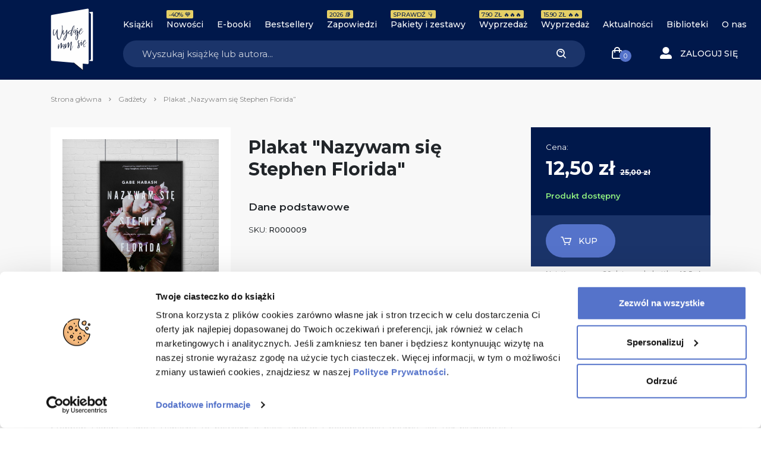

--- FILE ---
content_type: text/html; charset=UTF-8
request_url: https://wydajenamsie.pl/produkt/plakat-nazywam-sie-stephen-florida/
body_size: 26337
content:
<!DOCTYPE html>
<html lang="pl-PL">

<head>
    <meta charset="UTF-8">
    <meta http-equiv="X-UA-Compatible" content="IE=edge" />
    <meta name="viewport" content="user-scalable=no, initial-scale=1, maximum-scale=1, minimum-scale=1, width=device-width, height=device-height, target-densitydpi=device-dpi">
    <meta name="theme-color" content="#1b346a" />
    <meta name="msapplication-navbutton-color" content="#1b346a">
    <meta name="apple-mobile-web-app-status-bar-style" content="black-translucent">
    <meta name="format-detection" content="telephone=no">
    <meta name="facebook-domain-verification" content="zakmqfj87nm3se879qsfmyxrsdp77a" />
    <meta name="google-site-verification" content="XxgUe3U3K11YnDQH1Vqqegx5EoyW8P9r0xNG9YSzaLg" />
    <link rel="stylesheet" href="https://geowidget.inpost.pl/inpost-geowidget.css" />
    <script src='https://geowidget.inpost.pl/inpost-geowidget.js' defer></script>

    <script>
        function afterPointSelected(point) {
            let mda_paczkomat = document.querySelector("#js-mda-paczkomat");
            let mda_paczkomat_address_1 = document.querySelector("#js-mda-paczkomat-address_1");
            let mda_paczkomat_address_2 = document.querySelector("#js-mda-paczkomat-address_2");
            let mda_paczkomat_first_btn = document.querySelector(".js-mda-paczkomaty-map-toggle--first");
            let mda_paczkomat_modal = document.getElementById('mdaPaczkomatyModal');
            let mda_paczkomat_modal_backdrop = document.querySelector('.modal-backdrop');


            let id = point.name;
            document.querySelector('[name="mda_paczkomaty_paczkomat_id"]').value = id;

            mda_paczkomat.classList.add("mda-paczkomat--active");
            mda_paczkomat_first_btn.classList.add("d-none");
            mda_paczkomat_address_1.innerText = point.name;
            mda_paczkomat_address_2.innerText = point.address_details.city + ', ' + point.address_details.street + ' ' + point.address_details.building_number;
            mda_paczkomat_modal.classList.remove('show');
            mda_paczkomat_modal_backdrop.classList.remove('show');
            mda_paczkomat_modal.style.display = "none";
        }
    </script>


    <meta name='robots' content='index, follow, max-image-preview:large, max-snippet:-1, max-video-preview:-1' />
	<style>img:is([sizes="auto" i], [sizes^="auto," i]) { contain-intrinsic-size: 3000px 1500px }</style>
	
<!-- Google Tag Manager for WordPress by gtm4wp.com -->
<script data-cfasync="false" data-pagespeed-no-defer data-cookieconsent="ignore">
	var gtm4wp_datalayer_name = "dataLayer";
	var dataLayer = dataLayer || [];
	const gtm4wp_use_sku_instead = 0;
	const gtm4wp_currency = 'PLN';
	const gtm4wp_product_per_impression = 10;
	const gtm4wp_clear_ecommerce = false;
	const gtm4wp_datalayer_max_timeout = 2000;
</script>
<!-- End Google Tag Manager for WordPress by gtm4wp.com -->
	<!-- This site is optimized with the Yoast SEO Premium plugin v24.8 (Yoast SEO v26.7) - https://yoast.com/wordpress/plugins/seo/ -->
	<title>Plakat &quot;Nazywam się Stephen Florida&quot; | Księgarnia Wydaje nam się</title>
	<meta name="description" content="Książka Plakat &quot;Nazywam się Stephen Florida&quot;.Książki wyglądają pięknie nie tylko na półce, lecz również na ścianie &#8211; jako obraz l" />
	<link rel="canonical" href="https://wydajenamsie.pl/produkt/plakat-nazywam-sie-stephen-florida/" />
	<meta property="og:locale" content="pl_PL" />
	<meta property="og:type" content="article" />
	<meta property="og:title" content="Plakat &quot;Nazywam się Stephen Florida&quot;" />
	<meta property="og:description" content="Książki wyglądają pięknie nie tylko na półce, lecz również na ścianie &#8211; jako obraz lub plakat. &#8222;Nazywam się Stephen Florida&#8221; Gabe&#8217;a Habasha to powieść o pasji, uporze i pokonywaniu traumy, [&hellip;]" />
	<meta property="og:url" content="https://wydajenamsie.pl/produkt/plakat-nazywam-sie-stephen-florida/" />
	<meta property="og:site_name" content="Wydaje nam się" />
	<meta property="article:modified_time" content="2025-02-22T17:11:59+00:00" />
	<meta property="og:image" content="https://exkbgggyy7y.exactdn.com/wp-content/uploads/2020/04/plakat_nazywam_sie_stephen_florida_księgarnia_wydajenamsie.jpg?strip=all&lossy=1&ssl=1" />
	<meta property="og:image:width" content="1080" />
	<meta property="og:image:height" content="1080" />
	<meta property="og:image:type" content="image/jpeg" />
	<meta name="twitter:card" content="summary_large_image" />
	<!-- / Yoast SEO Premium plugin. -->


<link rel='dns-prefetch' href='//capi-automation.s3.us-east-2.amazonaws.com' />
<link rel="alternate" type="application/rss+xml" title="Wydaje nam się &raquo; Plakat &#8222;Nazywam się Stephen Florida&#8221; Kanał z komentarzami" href="https://wydajenamsie.pl/produkt/plakat-nazywam-sie-stephen-florida/feed/" />
<link rel='stylesheet' id='wp-block-library-css' href='https://wydajenamsie.pl/wp-includes/css/dist/block-library/style.min.css?ver=6.8.3' type='text/css' media='all' />
<style id='classic-theme-styles-inline-css' type='text/css'>
/*! This file is auto-generated */
.wp-block-button__link{color:#fff;background-color:#32373c;border-radius:9999px;box-shadow:none;text-decoration:none;padding:calc(.667em + 2px) calc(1.333em + 2px);font-size:1.125em}.wp-block-file__button{background:#32373c;color:#fff;text-decoration:none}
</style>
<style id='safe-svg-svg-icon-style-inline-css' type='text/css'>
.safe-svg-cover{text-align:center}.safe-svg-cover .safe-svg-inside{display:inline-block;max-width:100%}.safe-svg-cover svg{fill:currentColor;height:100%;max-height:100%;max-width:100%;width:100%}

</style>
<style id='global-styles-inline-css' type='text/css'>
:root{--wp--preset--aspect-ratio--square: 1;--wp--preset--aspect-ratio--4-3: 4/3;--wp--preset--aspect-ratio--3-4: 3/4;--wp--preset--aspect-ratio--3-2: 3/2;--wp--preset--aspect-ratio--2-3: 2/3;--wp--preset--aspect-ratio--16-9: 16/9;--wp--preset--aspect-ratio--9-16: 9/16;--wp--preset--color--black: #000000;--wp--preset--color--cyan-bluish-gray: #abb8c3;--wp--preset--color--white: #ffffff;--wp--preset--color--pale-pink: #f78da7;--wp--preset--color--vivid-red: #cf2e2e;--wp--preset--color--luminous-vivid-orange: #ff6900;--wp--preset--color--luminous-vivid-amber: #fcb900;--wp--preset--color--light-green-cyan: #7bdcb5;--wp--preset--color--vivid-green-cyan: #00d084;--wp--preset--color--pale-cyan-blue: #8ed1fc;--wp--preset--color--vivid-cyan-blue: #0693e3;--wp--preset--color--vivid-purple: #9b51e0;--wp--preset--gradient--vivid-cyan-blue-to-vivid-purple: linear-gradient(135deg,rgba(6,147,227,1) 0%,rgb(155,81,224) 100%);--wp--preset--gradient--light-green-cyan-to-vivid-green-cyan: linear-gradient(135deg,rgb(122,220,180) 0%,rgb(0,208,130) 100%);--wp--preset--gradient--luminous-vivid-amber-to-luminous-vivid-orange: linear-gradient(135deg,rgba(252,185,0,1) 0%,rgba(255,105,0,1) 100%);--wp--preset--gradient--luminous-vivid-orange-to-vivid-red: linear-gradient(135deg,rgba(255,105,0,1) 0%,rgb(207,46,46) 100%);--wp--preset--gradient--very-light-gray-to-cyan-bluish-gray: linear-gradient(135deg,rgb(238,238,238) 0%,rgb(169,184,195) 100%);--wp--preset--gradient--cool-to-warm-spectrum: linear-gradient(135deg,rgb(74,234,220) 0%,rgb(151,120,209) 20%,rgb(207,42,186) 40%,rgb(238,44,130) 60%,rgb(251,105,98) 80%,rgb(254,248,76) 100%);--wp--preset--gradient--blush-light-purple: linear-gradient(135deg,rgb(255,206,236) 0%,rgb(152,150,240) 100%);--wp--preset--gradient--blush-bordeaux: linear-gradient(135deg,rgb(254,205,165) 0%,rgb(254,45,45) 50%,rgb(107,0,62) 100%);--wp--preset--gradient--luminous-dusk: linear-gradient(135deg,rgb(255,203,112) 0%,rgb(199,81,192) 50%,rgb(65,88,208) 100%);--wp--preset--gradient--pale-ocean: linear-gradient(135deg,rgb(255,245,203) 0%,rgb(182,227,212) 50%,rgb(51,167,181) 100%);--wp--preset--gradient--electric-grass: linear-gradient(135deg,rgb(202,248,128) 0%,rgb(113,206,126) 100%);--wp--preset--gradient--midnight: linear-gradient(135deg,rgb(2,3,129) 0%,rgb(40,116,252) 100%);--wp--preset--font-size--small: 13px;--wp--preset--font-size--medium: 20px;--wp--preset--font-size--large: 36px;--wp--preset--font-size--x-large: 42px;--wp--preset--spacing--20: 0.44rem;--wp--preset--spacing--30: 0.67rem;--wp--preset--spacing--40: 1rem;--wp--preset--spacing--50: 1.5rem;--wp--preset--spacing--60: 2.25rem;--wp--preset--spacing--70: 3.38rem;--wp--preset--spacing--80: 5.06rem;--wp--preset--shadow--natural: 6px 6px 9px rgba(0, 0, 0, 0.2);--wp--preset--shadow--deep: 12px 12px 50px rgba(0, 0, 0, 0.4);--wp--preset--shadow--sharp: 6px 6px 0px rgba(0, 0, 0, 0.2);--wp--preset--shadow--outlined: 6px 6px 0px -3px rgba(255, 255, 255, 1), 6px 6px rgba(0, 0, 0, 1);--wp--preset--shadow--crisp: 6px 6px 0px rgba(0, 0, 0, 1);}:where(.is-layout-flex){gap: 0.5em;}:where(.is-layout-grid){gap: 0.5em;}body .is-layout-flex{display: flex;}.is-layout-flex{flex-wrap: wrap;align-items: center;}.is-layout-flex > :is(*, div){margin: 0;}body .is-layout-grid{display: grid;}.is-layout-grid > :is(*, div){margin: 0;}:where(.wp-block-columns.is-layout-flex){gap: 2em;}:where(.wp-block-columns.is-layout-grid){gap: 2em;}:where(.wp-block-post-template.is-layout-flex){gap: 1.25em;}:where(.wp-block-post-template.is-layout-grid){gap: 1.25em;}.has-black-color{color: var(--wp--preset--color--black) !important;}.has-cyan-bluish-gray-color{color: var(--wp--preset--color--cyan-bluish-gray) !important;}.has-white-color{color: var(--wp--preset--color--white) !important;}.has-pale-pink-color{color: var(--wp--preset--color--pale-pink) !important;}.has-vivid-red-color{color: var(--wp--preset--color--vivid-red) !important;}.has-luminous-vivid-orange-color{color: var(--wp--preset--color--luminous-vivid-orange) !important;}.has-luminous-vivid-amber-color{color: var(--wp--preset--color--luminous-vivid-amber) !important;}.has-light-green-cyan-color{color: var(--wp--preset--color--light-green-cyan) !important;}.has-vivid-green-cyan-color{color: var(--wp--preset--color--vivid-green-cyan) !important;}.has-pale-cyan-blue-color{color: var(--wp--preset--color--pale-cyan-blue) !important;}.has-vivid-cyan-blue-color{color: var(--wp--preset--color--vivid-cyan-blue) !important;}.has-vivid-purple-color{color: var(--wp--preset--color--vivid-purple) !important;}.has-black-background-color{background-color: var(--wp--preset--color--black) !important;}.has-cyan-bluish-gray-background-color{background-color: var(--wp--preset--color--cyan-bluish-gray) !important;}.has-white-background-color{background-color: var(--wp--preset--color--white) !important;}.has-pale-pink-background-color{background-color: var(--wp--preset--color--pale-pink) !important;}.has-vivid-red-background-color{background-color: var(--wp--preset--color--vivid-red) !important;}.has-luminous-vivid-orange-background-color{background-color: var(--wp--preset--color--luminous-vivid-orange) !important;}.has-luminous-vivid-amber-background-color{background-color: var(--wp--preset--color--luminous-vivid-amber) !important;}.has-light-green-cyan-background-color{background-color: var(--wp--preset--color--light-green-cyan) !important;}.has-vivid-green-cyan-background-color{background-color: var(--wp--preset--color--vivid-green-cyan) !important;}.has-pale-cyan-blue-background-color{background-color: var(--wp--preset--color--pale-cyan-blue) !important;}.has-vivid-cyan-blue-background-color{background-color: var(--wp--preset--color--vivid-cyan-blue) !important;}.has-vivid-purple-background-color{background-color: var(--wp--preset--color--vivid-purple) !important;}.has-black-border-color{border-color: var(--wp--preset--color--black) !important;}.has-cyan-bluish-gray-border-color{border-color: var(--wp--preset--color--cyan-bluish-gray) !important;}.has-white-border-color{border-color: var(--wp--preset--color--white) !important;}.has-pale-pink-border-color{border-color: var(--wp--preset--color--pale-pink) !important;}.has-vivid-red-border-color{border-color: var(--wp--preset--color--vivid-red) !important;}.has-luminous-vivid-orange-border-color{border-color: var(--wp--preset--color--luminous-vivid-orange) !important;}.has-luminous-vivid-amber-border-color{border-color: var(--wp--preset--color--luminous-vivid-amber) !important;}.has-light-green-cyan-border-color{border-color: var(--wp--preset--color--light-green-cyan) !important;}.has-vivid-green-cyan-border-color{border-color: var(--wp--preset--color--vivid-green-cyan) !important;}.has-pale-cyan-blue-border-color{border-color: var(--wp--preset--color--pale-cyan-blue) !important;}.has-vivid-cyan-blue-border-color{border-color: var(--wp--preset--color--vivid-cyan-blue) !important;}.has-vivid-purple-border-color{border-color: var(--wp--preset--color--vivid-purple) !important;}.has-vivid-cyan-blue-to-vivid-purple-gradient-background{background: var(--wp--preset--gradient--vivid-cyan-blue-to-vivid-purple) !important;}.has-light-green-cyan-to-vivid-green-cyan-gradient-background{background: var(--wp--preset--gradient--light-green-cyan-to-vivid-green-cyan) !important;}.has-luminous-vivid-amber-to-luminous-vivid-orange-gradient-background{background: var(--wp--preset--gradient--luminous-vivid-amber-to-luminous-vivid-orange) !important;}.has-luminous-vivid-orange-to-vivid-red-gradient-background{background: var(--wp--preset--gradient--luminous-vivid-orange-to-vivid-red) !important;}.has-very-light-gray-to-cyan-bluish-gray-gradient-background{background: var(--wp--preset--gradient--very-light-gray-to-cyan-bluish-gray) !important;}.has-cool-to-warm-spectrum-gradient-background{background: var(--wp--preset--gradient--cool-to-warm-spectrum) !important;}.has-blush-light-purple-gradient-background{background: var(--wp--preset--gradient--blush-light-purple) !important;}.has-blush-bordeaux-gradient-background{background: var(--wp--preset--gradient--blush-bordeaux) !important;}.has-luminous-dusk-gradient-background{background: var(--wp--preset--gradient--luminous-dusk) !important;}.has-pale-ocean-gradient-background{background: var(--wp--preset--gradient--pale-ocean) !important;}.has-electric-grass-gradient-background{background: var(--wp--preset--gradient--electric-grass) !important;}.has-midnight-gradient-background{background: var(--wp--preset--gradient--midnight) !important;}.has-small-font-size{font-size: var(--wp--preset--font-size--small) !important;}.has-medium-font-size{font-size: var(--wp--preset--font-size--medium) !important;}.has-large-font-size{font-size: var(--wp--preset--font-size--large) !important;}.has-x-large-font-size{font-size: var(--wp--preset--font-size--x-large) !important;}
:where(.wp-block-post-template.is-layout-flex){gap: 1.25em;}:where(.wp-block-post-template.is-layout-grid){gap: 1.25em;}
:where(.wp-block-columns.is-layout-flex){gap: 2em;}:where(.wp-block-columns.is-layout-grid){gap: 2em;}
:root :where(.wp-block-pullquote){font-size: 1.5em;line-height: 1.6;}
</style>
<style id='woocommerce-inline-inline-css' type='text/css'>
.woocommerce form .form-row .required { visibility: visible; }
</style>
<link rel='stylesheet' id='wcs-timetable-css' href='https://wydajenamsie.pl/wp-content/plugins/weekly-class/assets/front/css/timetable.css?ver=114094800' type='text/css' media='all' />
<style id='wcs-timetable-inline-css' type='text/css'>
.wcs-single__action .wcs-btn--action{color:rgba( 255,255,255,1);background-color:#BD322C}
</style>
<link rel='stylesheet' id='main_style-css' href='https://wydajenamsie.pl/wp-content/themes/main/dist/css/main-wydajenamsie-fd5211cde5.css' type='text/css' media='all' />
<link rel='stylesheet' id='flexible-shipping-free-shipping-css' href='https://wydajenamsie.pl/wp-content/plugins/flexible-shipping/assets/dist/css/free-shipping.css?ver=6.5.3.2' type='text/css' media='all' />
<link rel='stylesheet' id='searchwp-forms-css' href='https://wydajenamsie.pl/wp-content/plugins/searchwp/assets/css/frontend/search-forms.min.css?ver=4.5.6' type='text/css' media='all' />
<link rel='stylesheet' id='woo_discount_pro_style-css' href='https://wydajenamsie.pl/wp-content/plugins/woo-discount-rules-pro/Assets/Css/awdr_style.css?ver=2.6.13' type='text/css' media='all' />
<script type="text/javascript">
            window._nslDOMReady = (function () {
                const executedCallbacks = new Set();
            
                return function (callback) {
                    /**
                    * Third parties might dispatch DOMContentLoaded events, so we need to ensure that we only run our callback once!
                    */
                    if (executedCallbacks.has(callback)) return;
            
                    const wrappedCallback = function () {
                        if (executedCallbacks.has(callback)) return;
                        executedCallbacks.add(callback);
                        callback();
                    };
            
                    if (document.readyState === "complete" || document.readyState === "interactive") {
                        wrappedCallback();
                    } else {
                        document.addEventListener("DOMContentLoaded", wrappedCallback);
                    }
                };
            })();
        </script><script type="text/javascript" src="https://wydajenamsie.pl/wp-includes/js/jquery/jquery.min.js?ver=3.7.1" id="jquery-core-js"></script>
<script type="text/javascript" src="https://wydajenamsie.pl/wp-includes/js/jquery/jquery-migrate.min.js?ver=3.4.1" id="jquery-migrate-js"></script>
<script type="text/javascript" src="https://wydajenamsie.pl/wp-content/plugins/woocommerce/assets/js/jquery-blockui/jquery.blockUI.min.js?ver=2.7.0-wc.10.4.3" id="wc-jquery-blockui-js" defer="defer" data-wp-strategy="defer"></script>
<script type="text/javascript" id="wc-add-to-cart-js-extra">
/* <![CDATA[ */
var wc_add_to_cart_params = {"ajax_url":"\/wp-admin\/admin-ajax.php","wc_ajax_url":"\/?wc-ajax=%%endpoint%%","i18n_view_cart":"Zobacz koszyk","cart_url":"https:\/\/wydajenamsie.pl\/koszyk\/","is_cart":"","cart_redirect_after_add":"no"};
/* ]]> */
</script>
<script type="text/javascript" src="https://wydajenamsie.pl/wp-content/plugins/woocommerce/assets/js/frontend/add-to-cart.min.js?ver=10.4.3" id="wc-add-to-cart-js" defer="defer" data-wp-strategy="defer"></script>
<script type="text/javascript" id="wc-single-product-js-extra">
/* <![CDATA[ */
var wc_single_product_params = {"i18n_required_rating_text":"Prosz\u0119 wybra\u0107 ocen\u0119","i18n_rating_options":["1 z 5 gwiazdek","2 z 5 gwiazdek","3 z 5 gwiazdek","4 z 5 gwiazdek","5 z 5 gwiazdek"],"i18n_product_gallery_trigger_text":"Wy\u015bwietl pe\u0142noekranow\u0105 galeri\u0119 obrazk\u00f3w","review_rating_required":"yes","flexslider":{"rtl":false,"animation":"slide","smoothHeight":true,"directionNav":false,"controlNav":"thumbnails","slideshow":false,"animationSpeed":500,"animationLoop":false,"allowOneSlide":false},"zoom_enabled":"","zoom_options":[],"photoswipe_enabled":"","photoswipe_options":{"shareEl":false,"closeOnScroll":false,"history":false,"hideAnimationDuration":0,"showAnimationDuration":0},"flexslider_enabled":""};
/* ]]> */
</script>
<script type="text/javascript" src="https://wydajenamsie.pl/wp-content/plugins/woocommerce/assets/js/frontend/single-product.min.js?ver=10.4.3" id="wc-single-product-js" defer="defer" data-wp-strategy="defer"></script>
<script type="text/javascript" src="https://wydajenamsie.pl/wp-content/plugins/woocommerce/assets/js/js-cookie/js.cookie.min.js?ver=2.1.4-wc.10.4.3" id="wc-js-cookie-js" defer="defer" data-wp-strategy="defer"></script>
<script type="text/javascript" id="woocommerce-js-extra">
/* <![CDATA[ */
var woocommerce_params = {"ajax_url":"\/wp-admin\/admin-ajax.php","wc_ajax_url":"\/?wc-ajax=%%endpoint%%","i18n_password_show":"Poka\u017c has\u0142o","i18n_password_hide":"Ukryj has\u0142o"};
/* ]]> */
</script>
<script type="text/javascript" src="https://wydajenamsie.pl/wp-content/plugins/woocommerce/assets/js/frontend/woocommerce.min.js?ver=10.4.3" id="woocommerce-js" defer="defer" data-wp-strategy="defer"></script>
<link rel="https://api.w.org/" href="https://wydajenamsie.pl/wp-json/" /><link rel="alternate" title="JSON" type="application/json" href="https://wydajenamsie.pl/wp-json/wp/v2/product/34444" /><link rel="alternate" title="oEmbed (JSON)" type="application/json+oembed" href="https://wydajenamsie.pl/wp-json/oembed/1.0/embed?url=https%3A%2F%2Fwydajenamsie.pl%2Fprodukt%2Fplakat-nazywam-sie-stephen-florida%2F" />
<link rel="alternate" title="oEmbed (XML)" type="text/xml+oembed" href="https://wydajenamsie.pl/wp-json/oembed/1.0/embed?url=https%3A%2F%2Fwydajenamsie.pl%2Fprodukt%2Fplakat-nazywam-sie-stephen-florida%2F&#038;format=xml" />

<!-- This website runs the Product Feed ELITE for WooCommerce by AdTribes.io plugin -->
<style type="text/css" media="all" id="wcs_styles"></style>
<!-- Google Tag Manager for WordPress by gtm4wp.com -->
<!-- GTM Container placement set to off -->
<script data-cfasync="false" data-pagespeed-no-defer data-cookieconsent="ignore">
	var dataLayer_content = {"visitorLoginState":"logged-out","visitorType":"visitor-logged-out","visitorUsername":"","pagePostType":"product","pagePostType2":"single-product","pagePostAuthor":"Archiwum (Anna Sułkowska)","cartContent":{"totals":{"applied_coupons":[],"discount_total":0,"subtotal":0,"total":0},"items":[]},"productRatingCounts":[],"productAverageRating":0,"productReviewCount":0,"productType":"simple","productIsVariable":0};
	dataLayer.push( dataLayer_content );
</script>
<script data-cfasync="false" data-pagespeed-no-defer data-cookieconsent="ignore">
	console.warn && console.warn("[GTM4WP] Google Tag Manager container code placement set to OFF !!!");
	console.warn && console.warn("[GTM4WP] Data layer codes are active but GTM container must be loaded using custom coding !!!");
</script>
<!-- End Google Tag Manager for WordPress by gtm4wp.com --><script>
var ajax = {
	url: "https:\/\/wydajenamsie.pl\/wp-admin\/admin-ajax.php",
	nonce: "535b2d1fab"
}
</script>
	<noscript><style>.woocommerce-product-gallery{ opacity: 1 !important; }</style></noscript>
				<script  type="text/javascript">
				!function(f,b,e,v,n,t,s){if(f.fbq)return;n=f.fbq=function(){n.callMethod?
					n.callMethod.apply(n,arguments):n.queue.push(arguments)};if(!f._fbq)f._fbq=n;
					n.push=n;n.loaded=!0;n.version='2.0';n.queue=[];t=b.createElement(e);t.async=!0;
					t.src=v;s=b.getElementsByTagName(e)[0];s.parentNode.insertBefore(t,s)}(window,
					document,'script','https://connect.facebook.net/en_US/fbevents.js');
			</script>
			<!-- WooCommerce Facebook Integration Begin -->
			<script  type="text/javascript">

				fbq('init', '162220470952512', {}, {
    "agent": "woocommerce_0-10.4.3-3.5.15"
});

				document.addEventListener( 'DOMContentLoaded', function() {
					// Insert placeholder for events injected when a product is added to the cart through AJAX.
					document.body.insertAdjacentHTML( 'beforeend', '<div class=\"wc-facebook-pixel-event-placeholder\"></div>' );
				}, false );

			</script>
			<!-- WooCommerce Facebook Integration End -->
			<link rel="icon" href="https://wydajenamsie.pl/wp-content/uploads/2020/03/cropped-Księgarnia-Wydaje-nam-się-Favicon-32x32.png" sizes="32x32" />
<link rel="icon" href="https://wydajenamsie.pl/wp-content/uploads/2020/03/cropped-Księgarnia-Wydaje-nam-się-Favicon-192x192.png" sizes="192x192" />
<link rel="apple-touch-icon" href="https://wydajenamsie.pl/wp-content/uploads/2020/03/cropped-Księgarnia-Wydaje-nam-się-Favicon-180x180.png" />
<meta name="msapplication-TileImage" content="https://wydajenamsie.pl/wp-content/uploads/2020/03/cropped-Księgarnia-Wydaje-nam-się-Favicon-270x270.png" />
<style type="text/css">div.nsl-container[data-align="left"] {
    text-align: left;
}

div.nsl-container[data-align="center"] {
    text-align: center;
}

div.nsl-container[data-align="right"] {
    text-align: right;
}


div.nsl-container div.nsl-container-buttons a[data-plugin="nsl"] {
    text-decoration: none;
    box-shadow: none;
    border: 0;
}

div.nsl-container .nsl-container-buttons {
    display: flex;
    padding: 5px 0;
}

div.nsl-container.nsl-container-block .nsl-container-buttons {
    display: inline-grid;
    grid-template-columns: minmax(145px, auto);
}

div.nsl-container-block-fullwidth .nsl-container-buttons {
    flex-flow: column;
    align-items: center;
}

div.nsl-container-block-fullwidth .nsl-container-buttons a,
div.nsl-container-block .nsl-container-buttons a {
    flex: 1 1 auto;
    display: block;
    margin: 5px 0;
    width: 100%;
}

div.nsl-container-inline {
    margin: -5px;
    text-align: left;
}

div.nsl-container-inline .nsl-container-buttons {
    justify-content: center;
    flex-wrap: wrap;
}

div.nsl-container-inline .nsl-container-buttons a {
    margin: 5px;
    display: inline-block;
}

div.nsl-container-grid .nsl-container-buttons {
    flex-flow: row;
    align-items: center;
    flex-wrap: wrap;
}

div.nsl-container-grid .nsl-container-buttons a {
    flex: 1 1 auto;
    display: block;
    margin: 5px;
    max-width: 280px;
    width: 100%;
}

@media only screen and (min-width: 650px) {
    div.nsl-container-grid .nsl-container-buttons a {
        width: auto;
    }
}

div.nsl-container .nsl-button {
    cursor: pointer;
    vertical-align: top;
    border-radius: 4px;
}

div.nsl-container .nsl-button-default {
    color: #fff;
    display: flex;
}

div.nsl-container .nsl-button-icon {
    display: inline-block;
}

div.nsl-container .nsl-button-svg-container {
    flex: 0 0 auto;
    padding: 8px;
    display: flex;
    align-items: center;
}

div.nsl-container svg {
    height: 24px;
    width: 24px;
    vertical-align: top;
}

div.nsl-container .nsl-button-default div.nsl-button-label-container {
    margin: 0 24px 0 12px;
    padding: 10px 0;
    font-family: Helvetica, Arial, sans-serif;
    font-size: 16px;
    line-height: 20px;
    letter-spacing: .25px;
    overflow: hidden;
    text-align: center;
    text-overflow: clip;
    white-space: nowrap;
    flex: 1 1 auto;
    -webkit-font-smoothing: antialiased;
    -moz-osx-font-smoothing: grayscale;
    text-transform: none;
    display: inline-block;
}

div.nsl-container .nsl-button-google[data-skin="light"] {
    box-shadow: inset 0 0 0 1px #747775;
    color: #1f1f1f;
}

div.nsl-container .nsl-button-google[data-skin="dark"] {
    box-shadow: inset 0 0 0 1px #8E918F;
    color: #E3E3E3;
}

div.nsl-container .nsl-button-google[data-skin="neutral"] {
    color: #1F1F1F;
}

div.nsl-container .nsl-button-google div.nsl-button-label-container {
    font-family: "Roboto Medium", Roboto, Helvetica, Arial, sans-serif;
}

div.nsl-container .nsl-button-apple .nsl-button-svg-container {
    padding: 0 6px;
}

div.nsl-container .nsl-button-apple .nsl-button-svg-container svg {
    height: 40px;
    width: auto;
}

div.nsl-container .nsl-button-apple[data-skin="light"] {
    color: #000;
    box-shadow: 0 0 0 1px #000;
}

div.nsl-container .nsl-button-facebook[data-skin="white"] {
    color: #000;
    box-shadow: inset 0 0 0 1px #000;
}

div.nsl-container .nsl-button-facebook[data-skin="light"] {
    color: #1877F2;
    box-shadow: inset 0 0 0 1px #1877F2;
}

div.nsl-container .nsl-button-spotify[data-skin="white"] {
    color: #191414;
    box-shadow: inset 0 0 0 1px #191414;
}

div.nsl-container .nsl-button-apple div.nsl-button-label-container {
    font-size: 17px;
    font-family: -apple-system, BlinkMacSystemFont, "Segoe UI", Roboto, Helvetica, Arial, sans-serif, "Apple Color Emoji", "Segoe UI Emoji", "Segoe UI Symbol";
}

div.nsl-container .nsl-button-slack div.nsl-button-label-container {
    font-size: 17px;
    font-family: -apple-system, BlinkMacSystemFont, "Segoe UI", Roboto, Helvetica, Arial, sans-serif, "Apple Color Emoji", "Segoe UI Emoji", "Segoe UI Symbol";
}

div.nsl-container .nsl-button-slack[data-skin="light"] {
    color: #000000;
    box-shadow: inset 0 0 0 1px #DDDDDD;
}

div.nsl-container .nsl-button-tiktok[data-skin="light"] {
    color: #161823;
    box-shadow: 0 0 0 1px rgba(22, 24, 35, 0.12);
}


div.nsl-container .nsl-button-kakao {
    color: rgba(0, 0, 0, 0.85);
}

.nsl-clear {
    clear: both;
}

.nsl-container {
    clear: both;
}

.nsl-disabled-provider .nsl-button {
    filter: grayscale(1);
    opacity: 0.8;
}

/*Button align start*/

div.nsl-container-inline[data-align="left"] .nsl-container-buttons {
    justify-content: flex-start;
}

div.nsl-container-inline[data-align="center"] .nsl-container-buttons {
    justify-content: center;
}

div.nsl-container-inline[data-align="right"] .nsl-container-buttons {
    justify-content: flex-end;
}


div.nsl-container-grid[data-align="left"] .nsl-container-buttons {
    justify-content: flex-start;
}

div.nsl-container-grid[data-align="center"] .nsl-container-buttons {
    justify-content: center;
}

div.nsl-container-grid[data-align="right"] .nsl-container-buttons {
    justify-content: flex-end;
}

div.nsl-container-grid[data-align="space-around"] .nsl-container-buttons {
    justify-content: space-around;
}

div.nsl-container-grid[data-align="space-between"] .nsl-container-buttons {
    justify-content: space-between;
}

/* Button align end*/

/* Redirect */

#nsl-redirect-overlay {
    display: flex;
    flex-direction: column;
    justify-content: center;
    align-items: center;
    position: fixed;
    z-index: 1000000;
    left: 0;
    top: 0;
    width: 100%;
    height: 100%;
    backdrop-filter: blur(1px);
    background-color: RGBA(0, 0, 0, .32);;
}

#nsl-redirect-overlay-container {
    display: flex;
    flex-direction: column;
    justify-content: center;
    align-items: center;
    background-color: white;
    padding: 30px;
    border-radius: 10px;
}

#nsl-redirect-overlay-spinner {
    content: '';
    display: block;
    margin: 20px;
    border: 9px solid RGBA(0, 0, 0, .6);
    border-top: 9px solid #fff;
    border-radius: 50%;
    box-shadow: inset 0 0 0 1px RGBA(0, 0, 0, .6), 0 0 0 1px RGBA(0, 0, 0, .6);
    width: 40px;
    height: 40px;
    animation: nsl-loader-spin 2s linear infinite;
}

@keyframes nsl-loader-spin {
    0% {
        transform: rotate(0deg)
    }
    to {
        transform: rotate(360deg)
    }
}

#nsl-redirect-overlay-title {
    font-family: -apple-system, BlinkMacSystemFont, "Segoe UI", Roboto, Oxygen-Sans, Ubuntu, Cantarell, "Helvetica Neue", sans-serif;
    font-size: 18px;
    font-weight: bold;
    color: #3C434A;
}

#nsl-redirect-overlay-text {
    font-family: -apple-system, BlinkMacSystemFont, "Segoe UI", Roboto, Oxygen-Sans, Ubuntu, Cantarell, "Helvetica Neue", sans-serif;
    text-align: center;
    font-size: 14px;
    color: #3C434A;
}

/* Redirect END*/</style><style type="text/css">/* Notice fallback */
#nsl-notices-fallback {
    position: fixed;
    right: 10px;
    top: 10px;
    z-index: 10000;
}

.admin-bar #nsl-notices-fallback {
    top: 42px;
}

#nsl-notices-fallback > div {
    position: relative;
    background: #fff;
    border-left: 4px solid #fff;
    box-shadow: 0 1px 1px 0 rgba(0, 0, 0, .1);
    margin: 5px 15px 2px;
    padding: 1px 20px;
}

#nsl-notices-fallback > div.error {
    display: block;
    border-left-color: #dc3232;
}

#nsl-notices-fallback > div.updated {
    display: block;
    border-left-color: #46b450;
}

#nsl-notices-fallback p {
    margin: .5em 0;
    padding: 2px;
}

#nsl-notices-fallback > div:after {
    position: absolute;
    right: 5px;
    top: 5px;
    content: '\00d7';
    display: block;
    height: 16px;
    width: 16px;
    line-height: 16px;
    text-align: center;
    font-size: 20px;
    cursor: pointer;
}</style>		<style type="text/css" id="wp-custom-css">
			.wc_payment_methods{
	display: flex;
	flex-direction: column;
}

#payment_method_transferuj + label{
	order: 1;
}

#payment_method_bacs + label{
	order: 2;
}

#payment_method_przelewy24 + label{
	order: 0;
}


.home-slide__banner-image--mobile{
	min-height: 100%;
	height: 100%;
}
.modal-backdrop:not(.show){
	display: none !important;
}

.add-to-cart-info{
	margin-top: 28px;
}

.wcs-timetable__container{
padding-top: 0!important;
}		</style>
		
    
    <script>
        const mda_theme_url = 'https://wydajenamsie.pl/wp-content/themes/main';
            </script>

    <!-- GA content and user script -->
        <script>
        window.dataLayer = window.dataLayer || [];
        dataLayer.push({
            'pageType': 'Produkt',
            'userStatus': 'Niezalogowany',
        });
            </script>
    <!-- end of GA content and user script -->

            <!-- GA product script  -->
        <script>
            window.dataLayer = window.dataLayer || [];
            dataLayer.push({
                'productCategory': '',
                'writersName': '',
                'seriesName': ''
            });
        </script>
        <!-- end of GA product script -->
    
            <!-- Google Tag Manager -->
        <script>
            (function(w, d, s, l, i) {
                w[l] = w[l] || [];
                w[l].push({
                    'gtm.start': new Date().getTime(),
                    event: 'gtm.js'
                });
                var f = d.getElementsByTagName(s)[0],
                    j = d.createElement(s),
                    dl = l != 'dataLayer' ? '&l=' + l : '';
                j.async = true;
                j.src =
                    'https://www.googletagmanager.com/gtm.js?id=' + i + dl;
                f.parentNode.insertBefore(j, f);
            })(window, document, 'script', 'dataLayer', 'GTM-53GRBKC');
        </script>
        <!-- End Google Tag Manager -->

        <!-- Global site tag (gtag.js) - Google Ads: 858289726 -->
    <script async src="https://www.googletagmanager.com/gtag/js?id=AW-858289726"></script>
    <script>
        window.dataLayer = window.dataLayer || [];

        function gtag() {
            dataLayer.push(arguments);
        }
        gtag('js', new Date());

        gtag('config', 'AW-858289726');
    </script>
    </head>

<body class="wp-singular product-template-default single single-product postid-34444 wp-theme-main theme-main woocommerce woocommerce-page woocommerce-no-js">

            <!-- Google Tag Manager (noscript) -->
        <noscript>
            <iframe src="https://www.googletagmanager.com/ns.html?id=GTM-53GRBKC" height="0" width="0" style="display:none;visibility:hidden"></iframe>
        </noscript>
        <!-- End Google Tag Manager (noscript) -->
    
    <header class="site-header site-header--wydajenamsie js-site-header" id="siteHeader">
        <div class="container">
            <div class="navbar navbar-expand-rg site-header__navbar">
                <a href="https://wydajenamsie.pl" class="site-header__logo-container">
                                        <img src="https://wydajenamsie.pl/wp-content/themes/main/dist/img/logo-contrast.svg" alt="Wydawnictwo Poznańskie" class="site-header__logo">
                </a>
                <div class="row align-items-center menu-container no-gutters">
                    <div class="col-24 order-5 order-rg-1">
                        <div class="collapse navbar-collapse menu-dropdown js-menu-dropdown" id="navbarNavMenu">
                            <nav class="site-header__nav -wns js-site-header-nav">
                                <ul id="menu-menu-glowne" class="main-menu js-main-menu"><li id="menu-item-53" class="main-menu__item -main-menu-wns menu-item menu-item-type-post_type menu-item-object-page current_page_parent menu-item-53"><a class="main-menu__link link -wns" href="https://wydajenamsie.pl/ksiazki/">Książki</a></li>
<li id="menu-item-19959" class="main-menu__item -main-menu-wns menu-item menu-item-type-custom menu-item-object-custom menu-item-19959 distinct"><a class="main-menu__link link -wns" href="https://wydajenamsie.pl/kategoria/nowosci/">Nowości<span class="distinct-text">-40% 💙</span></a></li>
<li id="menu-item-184453" class="main-menu__item -main-menu-wns menu-item menu-item-type-custom menu-item-object-custom menu-item-184453"><a class="main-menu__link link -wns" href="https://wydajenamsie.pl/ksiazki/?pg=1&#038;product_type%5B0%5D=ebook">E-booki</a></li>
<li id="menu-item-164148" class="main-menu__item -main-menu-wns menu-item menu-item-type-custom menu-item-object-custom menu-item-164148"><a class="main-menu__link link -wns" href="https://wydajenamsie.pl/kategoria/bestsellery/">Bestsellery</a></li>
<li id="menu-item-212153" class="main-menu__item -main-menu-wns menu-item menu-item-type-custom menu-item-object-custom menu-item-212153 distinct"><a class="main-menu__link link -wns" href="https://wydajenamsie.pl/kategoria/zapowiedzi/">Zapowiedzi<span class="distinct-text">2026 📚</span></a></li>
<li id="menu-item-222631" class="main-menu__item -main-menu-wns menu-item menu-item-type-post_type menu-item-object-page menu-item-222631 distinct"><a class="main-menu__link link -wns" href="https://wydajenamsie.pl/zestawy-ksiazkowe/">Pakiety i zestawy<span class="distinct-text">Sprawdź 👇</span></a></li>
<li id="menu-item-222269" class="main-menu__item -main-menu-wns menu-item menu-item-type-post_type menu-item-object-page menu-item-222269 distinct"><a class="main-menu__link link -wns" href="https://wydajenamsie.pl/wyprzedaz/">Wyprzedaż<span class="distinct-text">7.90 zł 🔥🔥🔥</span></a></li>
<li id="menu-item-222350" class="main-menu__item -main-menu-wns menu-item menu-item-type-post_type menu-item-object-page menu-item-222350 distinct"><a class="main-menu__link link -wns" href="https://wydajenamsie.pl/wyprzedaz-1590/">Wyprzedaż<span class="distinct-text">15.90 ZŁ 🔥🔥</span></a></li>
<li id="menu-item-225" class="main-menu__item -main-menu-wns menu-item menu-item-type-post_type menu-item-object-page menu-item-225"><a class="main-menu__link link -wns" href="https://wydajenamsie.pl/aktualnosci/">Aktualności</a></li>
<li id="menu-item-177749" class="main-menu__item -main-menu-wns menu-item menu-item-type-post_type menu-item-object-page menu-item-177749"><a class="main-menu__link link -wns" href="https://wydajenamsie.pl/biblioteki/">Biblioteki</a></li>
<li id="menu-item-53496" class="main-menu__item -main-menu-wns menu-item menu-item-type-post_type menu-item-object-page menu-item-53496"><a class="main-menu__link link -wns" href="https://wydajenamsie.pl/o-nas/">O nas</a></li>
</ul>
                            </nav>
                            <div class="d-block d-sm-none site-header__social-media">
                                <div class="social-media">
                                                                        <ul class="social-media__list js-menu-social-media"><li class="social-media__item"><a href="https://www.facebook.com/wydajenamsie/" target="_blank" rel="nofollow" class="social-media__link social-media__link--facebook"><span class="icon-facebook"></span></a></li><li class="social-media__item"><a href="https://www.instagram.com/wydajenamsie/" target="_blank" rel="nofollow" class="social-media__link social-media__link--instagram"><span class="icon-instagram"></span></a></li><li class="social-media__item"><a href="https://www.youtube.com/channel/UCXWLk77lR-YjPjSN4ran4yQ" target="_blank" rel="nofollow" class="social-media__link social-media__link--youtube"><span class="icon-youtube"></span></a></li><li class="social-media__item"><a href="https://www.tiktok.com/@wydajenamsie.pl" target="_blank" rel="nofollow" class="social-media__link social-media__link--tiktok"><span class="icon-tiktok"></span></a></li></ul>                                </div>
                            </div>
                        </div>
                    </div>
                    <div class="order-2 order-rg-2 site-header__bottom">
                        <div class="collapse navbar-collapse menu-dropdown -wns js-menu-dropdown" id="navbarSearchBar">
    <form class="row no-gutters header-search-wns -wns" id="js-wns-top-search-form" action="https://wydajenamsie.pl" data-form-name="Wyszukiwarka">
        <div class="header-search-wns__search-container-wrapper">
            <div class="row no-gutters header-search-wns__input-wrapper js-search-input-wrapper">
                <div class="col">
                    <input class="header-search-wns__input" id="js-wns-top-search-input" name="s" type="text" placeholder="Wyszukaj książkę lub autora..." aria-label="Search" autocomplete="off" value="">
                </div>
                <div class="col-auto">
                    <button class="header-search-wns__button -wns" type="submit"><span class="icon-search-wns"></span></button>
                </div>
            </div>
            <div id="js-wns-top-search-hints" class="header-search-wns__hints js-top-search-hints"></div>
        </div>
    </form>
</div>                        <div class="col-auto">
                            <ul class="shop-nav main-menu -wns js-main-menu">
                                                                                                    <li class="main-menu__item main-menu__item--right -wns">
                                                                                <a href="https://wydajenamsie.pl/koszyk/" class="main-menu__link link">
                                            <span class="icon-header-cart-wns shop-nav__icon -wns"></span>
                                                                                            <span class="js-cart-items-qty shop-nav__qty cart-adding"></span>
                                                                                    </a>
                                    </li>
                                                                <li class="main-menu__item main-menu__item--right -wns">
                                                                        <a class="main-menu__link link" href="https://wydajenamsie.pl/moje-konto/" alt="Zaloguj się">
                                        <span class="shop-nav__icon -wns icon-user-wns"></span>
                                        <span class="shop-nav__account-label -wns">Zaloguj się</span></a>
                                </li>
                            </ul>
                        </div>
                    </div>
                    <div class="col-auto order-1">
                        <button class="navbar-toggler search-toggler collapsed js-search-toggler" type="button" data-toggle="collapse" data-target="#navbarSearchBar" aria-controls="navbarSearchBar" aria-expanded="false" aria-label="Toggle navigation">
                            <span class="icon-search-wns"></span>
                        </button>
                    </div>
                    <div class="col-auto order-3">
                        <button class="navbar-toggler burger-icon collapsed js-navbar-toggler" type="button" data-toggle="collapse" data-target="#navbarNavMenu" aria-controls="navbarNavMenu" aria-expanded="false" aria-label="Toggle navigation">
                            <span class="burger-icon__bar"></span>
                            <span class="burger-icon__bar"></span>
                            <span class="burger-icon__bar"></span>
                            <span class="burger-icon__bar"></span>
                        </button>
                    </div>
                </div>
            </div>
        </div>

    </header>
    <div id="js-menu-overlay"></div>
    <div class="content"><!-- BuyBox script - wyświetlenie produktu -->
<script type="text/javascript">
bb("productView", { "productId": "34444" })
</script> 
<!-- end of BuyBox script - wyświetlenie produktu -->
<div id="primary" class="content-area"><main id="main" class="site-main" role="main">

<div class="woocommerce-notices-wrapper"></div>
<div class="product" id="product-34444">
	<div class="header-section">
		<div class="container">
			<div class="breadcrumbs"><span><span><a href="https://wydajenamsie.pl/">Strona główna</a></span> <span class="breadcrumbs__delimiter icon-angel-right-strong"></span> <span><a href="https://wydajenamsie.pl/gadzety/">Gadżety</a></span> <span class="breadcrumbs__delimiter icon-angel-right-strong"></span> <span class="breadcrumb_last" aria-current="page">Plakat &#8222;Nazywam się Stephen Florida&#8221;</span></span></div>			<div class="product__summary section section--product" id="kup-produkt" itemscope itemtype="http://schema.org/Product">
				<div class="row">
					<div class="col-sm-10 col-rg-7 order-2 order-sm-1">
						

	<div class="product-slider__slide js-open-lightbox" data-target="0">
		<img width="270" height="270" src="https://wydajenamsie.pl/wp-content/uploads/2020/04/plakat_nazywam_sie_stephen_florida_księgarnia_wydajenamsie-270x270.jpg" class="product-slider__slide-image wp-post-image" alt="" decoding="async" fetchpriority="high" srcset="https://wydajenamsie.pl/wp-content/uploads/2020/04/plakat_nazywam_sie_stephen_florida_księgarnia_wydajenamsie-270x270.jpg 270w, https://wydajenamsie.pl/wp-content/uploads/2020/04/plakat_nazywam_sie_stephen_florida_księgarnia_wydajenamsie-300x300.jpg 300w, https://wydajenamsie.pl/wp-content/uploads/2020/04/plakat_nazywam_sie_stephen_florida_księgarnia_wydajenamsie-1024x1024.jpg 1024w, https://wydajenamsie.pl/wp-content/uploads/2020/04/plakat_nazywam_sie_stephen_florida_księgarnia_wydajenamsie-150x150.jpg 150w, https://wydajenamsie.pl/wp-content/uploads/2020/04/plakat_nazywam_sie_stephen_florida_księgarnia_wydajenamsie-768x768.jpg 768w, https://wydajenamsie.pl/wp-content/uploads/2020/04/plakat_nazywam_sie_stephen_florida_księgarnia_wydajenamsie-100x100.jpg 100w, https://wydajenamsie.pl/wp-content/uploads/2020/04/plakat_nazywam_sie_stephen_florida_księgarnia_wydajenamsie-180x180.jpg 180w, https://wydajenamsie.pl/wp-content/uploads/2020/04/plakat_nazywam_sie_stephen_florida_księgarnia_wydajenamsie.jpg 1080w" sizes="(max-width: 270px) 100vw, 270px" />	</div>

<div class="modal modal--lightbox fade" id="js-book-lightbox" tabindex="-1" role="dialog" aria-labelledby="exampleModalLabel" aria-hidden="true">
    <div class="modal-dialog modal__dialog" role="document">
        <div class="modal-content modal__content">
            <div class="modal-header modal__header">
                <h5 class="modal-title modal__title" id="modalMovieTitle"></h5>
                <button type="button" class="modal__close close" data-dismiss="modal" aria-label="Close">
                    <span class="icon-close"></span>
                </button>
            </div>
            <div class="modal-body modal__body lightbox-slider-body">
									<div class="lightbox-slider__slide">
						<div class="lightbox-slider__image-container">
							<img width="1024" height="1024" src="https://wydajenamsie.pl/wp-content/uploads/2020/04/plakat_nazywam_sie_stephen_florida_księgarnia_wydajenamsie-1024x1024.jpg" class="lightbox-slider__slide-image wp-post-image" alt="" decoding="async" srcset="https://wydajenamsie.pl/wp-content/uploads/2020/04/plakat_nazywam_sie_stephen_florida_księgarnia_wydajenamsie-1024x1024.jpg 1024w, https://wydajenamsie.pl/wp-content/uploads/2020/04/plakat_nazywam_sie_stephen_florida_księgarnia_wydajenamsie-300x300.jpg 300w, https://wydajenamsie.pl/wp-content/uploads/2020/04/plakat_nazywam_sie_stephen_florida_księgarnia_wydajenamsie-150x150.jpg 150w, https://wydajenamsie.pl/wp-content/uploads/2020/04/plakat_nazywam_sie_stephen_florida_księgarnia_wydajenamsie-768x768.jpg 768w, https://wydajenamsie.pl/wp-content/uploads/2020/04/plakat_nazywam_sie_stephen_florida_księgarnia_wydajenamsie-100x100.jpg 100w, https://wydajenamsie.pl/wp-content/uploads/2020/04/plakat_nazywam_sie_stephen_florida_księgarnia_wydajenamsie-180x180.jpg 180w, https://wydajenamsie.pl/wp-content/uploads/2020/04/plakat_nazywam_sie_stephen_florida_księgarnia_wydajenamsie-270x270.jpg 270w, https://wydajenamsie.pl/wp-content/uploads/2020/04/plakat_nazywam_sie_stephen_florida_księgarnia_wydajenamsie.jpg 1080w" sizes="(max-width: 1024px) 100vw, 1024px" />						</div>
					</div>
				            </div>
        </div>
    </div>
</div>					</div>
					<div class="col-sm-14 col-rg-10 order-1 order-sm-2 mb-4 mb-sm-0">
						<div class="row product-summary">
							<div class="col-24">
								<div class="product-summary__content">
									<h1 class="headline product-summary__headline" itemprop="name">
										Plakat "Nazywam się Stephen Florida"									</h1>
									<div class="row">

																						<div class="col-24">
												
																									
																											<p class="product-summary__attributes-headline">Dane podstawowe</p>
													
																											<ul class="product-summary__attributes">
																																														<li class="product-summary__attributes-item">
																	<p class="product-summary__attributes-label d-inline">SKU: </p>
																	<span>R000009</span>
																</li>
																																												</ul>
													
												
												</div>
											</div>
									</div>
								</div>

							</div>
						</div>
						<div class="col-rg-7 mt-5 mt-rg-0 order-3">
							<form class="cart single-cart" id="js-add-to-cart-form" action="https://wydajenamsie.pl/wp-admin/admin-post.php" method="post" enctype='multipart/form-data'>
    <input type="hidden" name="action" value="mda_single_add_to_cart" />
    <!-- product-tabs__tab--active -->
    
    
    <div class="tab-content" id="myTabContent">
                    <div class="tab-pane product-tabs__pane show active" id="book" role="tabpanel" aria-labelledby="book-tab">
                <div class="product-tabs__pane-content">
                    <div class="product-tab-price" itemprop="offers" itemscope itemtype="http://schema.org/Offer">

                                                                                    <div class="product-tab-price__label">
                                    Cena:
                                </div>
                                <meta itemprop="priceCurrency" content="PLN" />
                                <div class="product-tab-price__price" itemprop="price">
                                    12,50&nbsp;&#122;&#322; <del style="font-size:12px">25,00&nbsp;&#122;&#322;</del>                                </div>
                                                    
                                                    <div class="product-tab-price__availability">
                                Produkt dostępny                            </div>
                                            </div>
                </div>
                                    <div class="product-tabs__pane-content product-tabs__pane-content--buttons">
                        <div class="row row--gutters-10 align-items-center">
                            <div class="col-13">
                                <button data-product-id="34444" data-product_name="Plakat "Nazywam się Stephen Florida"" data-product_type="other" class="button button--icon">
                                    <span class="icon-cart button__icon button__icon--small"></span>
                                    Kup                                </button>
                            </div>
                        </div>
                    </div>
                
                                                            <div class="product-omnibus">
                            <p class="product-omnibus__text">Najniższa cena z 30 dni przed obniżką:</p>&nbsp;
                                                            <p class="product-omnibus__price">12.5&nbsp;&#122;&#322;</p>
                                                    </div>
                                                </div>

            
            
            </div>
</form>







																				</div>
					</div>
				</div>
				
							</div>
		</div>

		<div class="section">
			<div class="container">
				<div class="row">
					<div class="col-md-17">
						
<div class="product-section" id="opis-produktu">
    <h2 class="section__headline headline">Opis produktu Plakat "Nazywam się Stephen Florida"</h3>
    <div class="text-content">
        <p>Książki wyglądają pięknie nie tylko na półce, lecz również na ścianie &#8211; jako obraz lub plakat. &#8222;Nazywam się Stephen Florida&#8221; Gabe&#8217;a Habasha to powieść o pasji, uporze i pokonywaniu traumy, ale też bluźniercza i niesamowita historia samotności i nieludzkiej wręcz obsesji na punkcie tego, by zostawić po sobie jakiś ślad na tym świecie. Okładkę do tej książki zaprojektował wszechstronnie utalentowany grafik i ilustrator Tomasz Majewski.</p>
    </div>
</div>


						<div class="product-section" id="dane-szczegolowe">
    <h3 class="section__headline headline">
        Dane szczegółowe    </h3>
    <div class="product-summary-table collapse" id="table_34444">
        <table class="table-zebra">
            <tbody>
                                                            <tr class="" >
                            <th>Rozmiar:</th>
                            <td><strong>50x70</strong></td>
                        </tr>
                                            <tr class="" >
                            <th>:</th>
                            <td><strong></strong></td>
                        </tr>
                                                                                                                        <tr class="js-type-elements " data-type-product='book'>
                        <th>SKU:</th>
                        <td>
                            <strong>
                                <span>R000009</span>
                            </strong>
                        </td>
                    </tr>
                                                                                                            <tr>
                            <th>Producent / Osoby odpowiedzialne za zgodność produktu z przepisami:</th>
                            <td>
                                                                    <p><strong>Wydawnictwo Poznańskie Sp. z o.o.<br />
ul. Fredry 8<br />
61-701 Poznań<br />
Polska<br />
<a class="email" href="mailto:kontakt@wydajenamsie.pl">kontakt@wydajenamsie.pl</a><br />
<a href="tel:+486233838">+48 61 623 38 38</a></strong></p>
                                                            </td>
                        </tr>
                                            <tr>
                            <th>Ostrzeżenia oraz informacje dotyczące bezpieczeństwa:</th>
                            <td>
                                                                    <a href="https://wydajenamsie.pl/wp-content/uploads/2025/07/Ostrzezenia-oraz-informacje-dotyczace-bezpieczenstwa.pdf" target="_blank"><strong>Załącznik PDF</strong></a>
                                                            </td>
                        </tr>
                                                </tbody>
        </table>
    </div>

        <div class="readmore__button-container">
        <span class="readmore__button collapsed" data-toggle="collapse" data-target="#table_34444">
            <span class="readmore__label readmore__label--show">Rozwiń</span>
            <span class="readmore__label readmore__label--hide">Zwiń</span>
        </span>
    </div>
    </div>						    <div class="product-section" id="oceny-i-opinie">
        <div class="row">
            <div class="col">
                <h2 class="section__headline headline">
                    Opinie o produkcie Plakat "Nazywam się Stephen Florida",                                    </h2>
            </div>
            <div class="col-auto">
                <a href="#add-review" class="add-review-button" data-toggle="collapse" role="button" aria-expanded="false" >Dodaj opinię</a>
            </div>
        </div>

        <div id="add-review" class="add-review collapse" aria-expanded="false">
                            <div id="review_form_wrapper">
                    <div id="review_form">
                        <form action="https://wydajenamsie.pl/wp-comments-post.php" method="post" id="js-ajax-product-reviews" class="comment-form" data-product-name="Plakat "Nazywam się Stephen Florida"" data-form-name="Dodaj opinię"> 
                            <div class="row">
                                                                <div class="col-24 col-md-12">
                                    <div class="input comment-form-author">
                                        <input id="author" class="input__text" name="author" type="text" value="" size="30" aria-required="true" required="required" placeholder="Nazwa *">
                                    </div>
                                </div>
                                <div class="col-24 col-md-12">
                                    <div class="input comment-form-email">
                                        <input id="email" class="input__text" name="email" type="email" value="" size="30" aria-required="true" required="required" placeholder="E-mail *">
                                    </div>
                                </div>
                                                                <div class="col-24">
                                    <div class="input">
                                        <textarea id="comment" class="input__text input__textarea" name="comment" cols="45" rows="8" aria-required="true" required="required" placeholder="Twoja opinia *"></textarea>
                                    </div>
                                </div>
                            </div>
                            <div class="row align-items-center">
                                <div class="col-sm mb-3 mb-sm-0">
                                    <div class="star-rating select-rating">
                                        <span class="select-rating-label">Twoja ocena: </span>
                                        <span class="star-rating__star select-rating__star js-select-rating" data-rate-value="1"></span>
                                        <span class="star-rating__star select-rating__star js-select-rating" data-rate-value="2"></span>
                                        <span class="star-rating__star select-rating__star js-select-rating" data-rate-value="3"></span>
                                        <span class="star-rating__star select-rating__star js-select-rating" data-rate-value="4"></span>
                                        <span class="star-rating__star select-rating__star js-select-rating" data-rate-value="5"></span>
                                    </div>
                                    <input type="hidden" name="rating" id="js-rating-select" value="0" required />
                                </div>
                                <div class="col-sm-auto">
                                    <input name="submit" type="submit" id="submit" class="button submit" value="Dodaj opinię"> 
                                    <input type="hidden" name="comment_post_ID" value="34444" id="comment_post_ID">
                                    <input type="hidden" name="comment_parent" id="comment_parent" value="0">
                                </div>
                            </div>
                        </form>
                    </div>
                </div>
                    </div>

        <div id="reviews" class="woocommerce-Reviews">
            <div id="comments">
                                    <p class="woocommerce-noreviews font font--color-light">Na razie nie ma opinii o produkcie.</p>
                            </div>
        </div>
        <div class="reviews-summary">
            <div class="row align-items-center">
                <div class="col-24 col-md-10">
                    <p class="reviews-summary__headline headline">
                        Podsumowanie                    </p>
                </div>
                <div class="col-24 col-md-14 text-md-right">
                    <div class="comments-rating-list">
                        <div class="comments-rating-list__item">
                            <div class="comments-rating-list__rating">1</div>
                            <div class="comments-rating-list__rating-count">x0 </div>
                        </div>
                        <div class="comments-rating-list__item">
                            <div class="comments-rating-list__rating">2</div>
                            <div class="comments-rating-list__rating-count">x0</div>
                        </div>
                        <div class="comments-rating-list__item">
                            <div class="comments-rating-list__rating">3</div>
                            <div class="comments-rating-list__rating-count">x0</div>
                        </div>
                        <div class="comments-rating-list__item">
                            <div class="comments-rating-list__rating">4</div>
                            <div class="comments-rating-list__rating-count">x0</div>
                        </div>
                        <div class="comments-rating-list__item">
                            <div class="comments-rating-list__rating">5</div>
                            <div class="comments-rating-list__rating-count">x0</div>
                        </div>
                    </div>
                    <div class="comments-rating-counter comments-rating-counter--summary">
                        0,00                    </div>
                </div>
            </div>
        </div>
    </div>
					</div>
					<div class="col-1 d-none d-rg-block"></div>
					<div class="col-md-7 col-rg-6 d-none d-md-block float-sidebar-container">
						<div class="float-sidebar" id="js-float-sidebar">
							<div class="float-sidebar__nav-label">Na skróty</div>
							<ul class="float-sidebar__nav">
								<li class="float-sidebar__nav-item">
									<a href="#kup-produkt" class="float-sidebar__nav-link smooth-scroll">Kup produkt</a>
								</li>
								<li class="float-sidebar__nav-item">
									<a href="#opis-produktu" class="float-sidebar__nav-link smooth-scroll">Opis produktu</a>
								</li>
								<li class="float-sidebar__nav-item">
									<a href="#dane-szczegolowe" class="float-sidebar__nav-link smooth-scroll">Dane szczegółowe</a>
								</li>
								<li class="float-sidebar__nav-item">
									<a href="#oceny-i-opinie" class="float-sidebar__nav-link smooth-scroll">Oceny i opinie</a>
								</li>
							</ul>
						</div>
					</div>
				</div>
			</div>
		</div>
		<div id="js-float-sidebar-limit"></div>
		<div class="section section--grey">
			<div class="container">
				
	<div class="product-section product-section--small-bottom-margin js-related-products">
		<h3 class="section__headline headline">Powiązane produkty</h3>
				<div class="row">
			        <div class="col-sm-12 col-rg-6 book-box">
        <div class="row row--gutters-10 book-box__row">
            <div class="col-10 align-self-start">
                <div class="book-box__image book-box__image--auto mb-0">
                    <a href="https://wydajenamsie.pl/produkt/nazywam-sie-stephen-florida/" class="image-link js-related-product-link" data-product_name="Nazywam się Stephen Florida">
                    <img src="https://wydajenamsie.pl/wp-content/uploads/elibri/nazywamsiejf_300dpi-155x220.jpg" alt="Nazywam się Stephen Florida">
                    </a>
                </div>
            </div>
            <div class="col-14">
                <div class="row row--full-height">
                    <div class="col-24 align-self-start">
                        <h4 class="headline book-box__headline"><a href="https://wydajenamsie.pl/produkt/nazywam-sie-stephen-florida/" class="js-related-product-link" data-product_name="Nazywam się Stephen Florida">Nazywam się Stephen Florida</a></h4>
                        <p class="book-box__author"><a href="https://wydajenamsie.pl/autor/gabe-habash/">Gabe Habash</a></p>
                    </div>
                    <div class="col-24 align-self-end">
                        <p class="book-box__price">
                            33,68&nbsp;&#122;&#322; <del style="font-size:12px">44,90&nbsp;&#122;&#322;</del>                        </p>
                    </div>
                </div>
            </div>
            <div class="col-24 align-self-end">
                <div class="book-buttons book-buttons--center">
                        <div class="book-button__container">
                            </div>
                </div>
            </div>
        </div>
    </div>
    		</div>
	</div>

			</div>
		</div>
		
			</div>
	
<div class="section section--dark">
    <div class="container">
        <div class="row">
            <div class="col">
                <h3 class="headline section__headline">Bestsellery</h3>
            </div>
        </div>
        <div class="row" id="bestsellersSlider">
                    <div class="col book-box book-box--dark book-box--bigger text-center bestseller-slide">
            <div class="row book-box__row">
                <div class="col-24 align-self-start">
                    <div class="book-box__image book-box__image--auto">
                        <a href="https://wydajenamsie.pl/produkt/umorzenie-wyd-3/" class="image-link">
                        <img src="https://wydajenamsie.pl/wp-content/uploads/elibri/umorzenie_seria_z_joann_chyk_tom_9_9788379761845_14273-205x310.jpg" alt="Umorzenie (wyd.3)" data-skip-lazy class="skip-lazy bestsellers-bar-book-img">
                        </a>
                    </div>
                    <h4 class="headline book-box__headline"><a href="https://wydajenamsie.pl/produkt/umorzenie-wyd-3/">Umorzenie (wyd.3)</a></h4>
                    <p class="book-box__author"><a href="https://wydajenamsie.pl/autor/remigiusz-mroz/">Remigiusz Mróz</a></p>
                </div>
                <div class="col-24 align-self-end">
                    <p class="book-box__price">
                        29,10&nbsp;&#122;&#322; <del style="font-size:12px">52,90&nbsp;&#122;&#322;</del>                    </p>
                    <div class="book-box__buttons">
                            <div class="book-button__container">
                                    <a class="js-ajax-add-to-cart add_to_cart_button ajax_add_to_cart book-button book-button--cart book-button--full  book-button--dark book-button--cart-wns" href="/?add-to-cart=227831" rel="nofollow" data-quantity="1" data-product_id="227831" data-product_name="Umorzenie (wyd.3)" data-product_type="book">
            </a>
            </div>
                    </div>
                </div>
            </div>
        </div>
                <div class="col book-box book-box--dark book-box--bigger text-center bestseller-slide">
            <div class="row book-box__row">
                <div class="col-24 align-self-start">
                    <div class="book-box__image book-box__image--auto">
                        <a href="https://wydajenamsie.pl/produkt/starozytna-grecja-od-prehistorii-do-czasow-hellenistycznych-wyd-4/" class="image-link">
                        <img src="https://wydajenamsie.pl/wp-content/uploads/2022/04/starozytna_grecja_300dpi-205x310.jpg" alt="Starożytna Grecja. Od prehistorii do czasów hellenistycznych (wyd.4)" data-skip-lazy class="skip-lazy bestsellers-bar-book-img">
                        </a>
                    </div>
                    <h4 class="headline book-box__headline"><a href="https://wydajenamsie.pl/produkt/starozytna-grecja-od-prehistorii-do-czasow-hellenistycznych-wyd-4/">Starożytna Grecja. Od prehistorii do czasów hellenistycznych (wyd.4)</a></h4>
                    <p class="book-box__author"><a href="https://wydajenamsie.pl/autor/thomas-r-martin/">Thomas R. Martin</a></p>
                </div>
                <div class="col-24 align-self-end">
                    <p class="book-box__price">
                        32,94&nbsp;&#122;&#322; <del style="font-size:12px">54,90&nbsp;&#122;&#322;</del>                    </p>
                    <div class="book-box__buttons">
                            <div class="book-button__container">
                                    <a class="js-ajax-add-to-cart add_to_cart_button ajax_add_to_cart book-button book-button--cart book-button--full  book-button--dark book-button--cart-wns" href="/?add-to-cart=230445" rel="nofollow" data-quantity="1" data-product_id="230445" data-product_name="Starożytna Grecja. Od prehistorii do czasów hellenistycznych (wyd.4)" data-product_type="book">
            </a>
            </div>
                    </div>
                </div>
            </div>
        </div>
                <div class="col book-box book-box--dark book-box--bigger text-center bestseller-slide">
            <div class="row book-box__row">
                <div class="col-24 align-self-start">
                    <div class="book-box__image book-box__image--auto">
                        <a href="https://wydajenamsie.pl/produkt/starozytny-rzym-od-romulusa-do-justyniana-wyd-4/" class="image-link">
                        <img src="https://wydajenamsie.pl/wp-content/uploads/2022/02/starozytny-rzym_300dpi-205x310.jpg" alt="Starożytny Rzym. Od Romulusa do Justyniana (wyd.4)" data-skip-lazy class="skip-lazy bestsellers-bar-book-img">
                        </a>
                    </div>
                    <h4 class="headline book-box__headline"><a href="https://wydajenamsie.pl/produkt/starozytny-rzym-od-romulusa-do-justyniana-wyd-4/">Starożytny Rzym. Od Romulusa do Justyniana (wyd.4)</a></h4>
                    <p class="book-box__author"><a href="https://wydajenamsie.pl/autor/thomas-r-martin/">Thomas R. Martin</a></p>
                </div>
                <div class="col-24 align-self-end">
                    <p class="book-box__price">
                        32,94&nbsp;&#122;&#322; <del style="font-size:12px">54,90&nbsp;&#122;&#322;</del>                    </p>
                    <div class="book-box__buttons">
                            <div class="book-button__container">
                                    <a class="js-ajax-add-to-cart add_to_cart_button ajax_add_to_cart book-button book-button--cart book-button--full  book-button--dark book-button--cart-wns" href="/?add-to-cart=230442" rel="nofollow" data-quantity="1" data-product_id="230442" data-product_name="Starożytny Rzym. Od Romulusa do Justyniana (wyd.4)" data-product_type="book">
            </a>
            </div>
                    </div>
                </div>
            </div>
        </div>
                <div class="col book-box book-box--dark book-box--bigger text-center bestseller-slide">
            <div class="row book-box__row">
                <div class="col-24 align-self-start">
                    <div class="book-box__image book-box__image--auto">
                        <a href="https://wydajenamsie.pl/produkt/alaska-przystanek-na-krancu-swiata-wyd-2/" class="image-link">
                        <img src="https://wydajenamsie.pl/wp-content/uploads/elibri/alaska_przystanek_na_kracu_wiata_9788366981928_73995-205x310.jpg" alt="Alaska. Przystanek na krańcu świata (wyd. 2)" data-skip-lazy class="skip-lazy bestsellers-bar-book-img">
                        </a>
                    </div>
                    <h4 class="headline book-box__headline"><a href="https://wydajenamsie.pl/produkt/alaska-przystanek-na-krancu-swiata-wyd-2/">Alaska. Przystanek na krańcu świata (wyd. 2)</a></h4>
                    <p class="book-box__author"><a href="https://wydajenamsie.pl/autor/damian-hadas/">Damian Hadaś</a></p>
                </div>
                <div class="col-24 align-self-end">
                    <p class="book-box__price">
                        35,94&nbsp;&#122;&#322; <del style="font-size:12px">59,90&nbsp;&#122;&#322;</del>                    </p>
                    <div class="book-box__buttons">
                            <div class="book-button__container">
                                    <a class="js-ajax-add-to-cart add_to_cart_button ajax_add_to_cart book-button book-button--cart book-button--full  book-button--dark book-button--cart-wns" href="/?add-to-cart=230411" rel="nofollow" data-quantity="1" data-product_id="230411" data-product_name="Alaska. Przystanek na krańcu świata (wyd. 2)" data-product_type="book">
            </a>
            </div>
                    </div>
                </div>
            </div>
        </div>
                <div class="col book-box book-box--dark book-box--bigger text-center bestseller-slide">
            <div class="row book-box__row">
                <div class="col-24 align-self-start">
                    <div class="book-box__image book-box__image--auto">
                        <a href="https://wydajenamsie.pl/produkt/walka/" class="image-link">
                        <img src="https://wydajenamsie.pl/wp-content/uploads/2025/12/walka_300-dpi-205x310.jpg" alt="Walka" data-skip-lazy class="skip-lazy bestsellers-bar-book-img">
                        </a>
                    </div>
                    <h4 class="headline book-box__headline"><a href="https://wydajenamsie.pl/produkt/walka/">Walka</a></h4>
                    <p class="book-box__author"><a href="https://wydajenamsie.pl/autor/sloane-st-james/">Sloane St. James</a></p>
                </div>
                <div class="col-24 align-self-end">
                    <p class="book-box__price">
                        32,94&nbsp;&#122;&#322; <del style="font-size:12px">54,90&nbsp;&#122;&#322;</del>                    </p>
                    <div class="book-box__buttons">
                            <div class="book-button__container">
                                    <a class="js-ajax-add-to-cart add_to_cart_button ajax_add_to_cart book-button book-button--cart book-button--full  book-button--dark book-button--cart-wns" href="/?add-to-cart=230446" rel="nofollow" data-quantity="1" data-product_id="230446" data-product_name="Walka" data-product_type="book">
            </a>
            </div>
                    </div>
                </div>
            </div>
        </div>
                <div class="col book-box book-box--dark book-box--bigger text-center bestseller-slide">
            <div class="row book-box__row">
                <div class="col-24 align-self-start">
                    <div class="book-box__image book-box__image--auto">
                        <a href="https://wydajenamsie.pl/produkt/idealny-syn/" class="image-link">
                        <img src="https://wydajenamsie.pl/wp-content/uploads/2025/12/idealny_syn_300dpi-205x310.jpg" alt="Idealny syn" data-skip-lazy class="skip-lazy bestsellers-bar-book-img">
                        </a>
                    </div>
                    <h4 class="headline book-box__headline"><a href="https://wydajenamsie.pl/produkt/idealny-syn/">Idealny syn</a></h4>
                    <p class="book-box__author"><a href="https://wydajenamsie.pl/autor/freida-mcfadden/">Freida McFadden</a></p>
                </div>
                <div class="col-24 align-self-end">
                    <p class="book-box__price">
                        31,74&nbsp;&#122;&#322; <del style="font-size:12px">52,90&nbsp;&#122;&#322;</del>                    </p>
                    <div class="book-box__buttons">
                            <div class="book-button__container">
                                    <a class="js-ajax-add-to-cart add_to_cart_button ajax_add_to_cart book-button book-button--cart book-button--full  book-button--dark book-button--cart-wns" href="/?add-to-cart=230451" rel="nofollow" data-quantity="1" data-product_id="230451" data-product_name="Idealny syn" data-product_type="book">
            </a>
            </div>
                    </div>
                </div>
            </div>
        </div>
            </div>
    </div>
</div>



</main></div>

</div>

<footer class="site-footer">
    <div class="section footer-social-media pb-0 pt-4 pt-md-0">
    <div class="container">
        <div class="row align-items-center footer-social-media__head">
            <div class="col-md-auto">
                <h3 class="headline section__headline pb-0 footer-social-media__text">Poznaj nas</h3>
            </div>
            <div class="col">
                <ul class="headline-tabs headline-tabs--contrast footer-social-media__tabs">
                                            <li class="footer-social-media__wns-social-icons"><a href="https://www.facebook.com/wydajenamsie/" class="icon-footer-facebook-wns" target="_blank"></a></li>
                                                                <li class="is-active footer-social-media__wns-social-icons"><a href="https://www.instagram.com/wydajenamsie/" class="icon-footer-instagram-wns" target="_blank"></a></li>
                                                                <li class="footer-social-media__wns-social-icons"><a href="https://www.tiktok.com/@wydajenamsie.pl" class="icon-footer-tiktok-wns" target="_blank"></a></li>
                                                                <li class="footer-social-media__wns-social-icons"><a href="https://www.youtube.com/channel/UCXWLk77lR-YjPjSN4ran4yQ" class="icon-footer-youtube-wns" target="_blank"></a></li>
                                    </ul>
            </div>
            <div class="col-24 col-md-auto">
                <p class="headline-right-content headline-right-content--reset-uppercase headline-right-content--contrast footer-social-media__claim">Oznacz nas i pokaż, że czytasz <strong>#wydajenamsie</strong></p>
            </div>
        </div>
    </div>
    <div class="instagram">
        <div id="js-instagram-photos" class="row no-gutters"></div>
    </div>
</div>    <div class="social-media-bar d-none d-sm-block">
    <div class="social-media social-media--fixed-list">
        <ul class="social-media__list "><li class="social-media__item"><a href="https://www.facebook.com/wydajenamsie/" target="_blank" rel="nofollow" class="social-media__link social-media__link--facebook"><span class="icon-facebook"></span></a></li><li class="social-media__item"><a href="https://www.instagram.com/wydajenamsie/" target="_blank" rel="nofollow" class="social-media__link social-media__link--instagram"><span class="icon-instagram"></span></a></li><li class="social-media__item"><a href="https://www.youtube.com/channel/UCXWLk77lR-YjPjSN4ran4yQ" target="_blank" rel="nofollow" class="social-media__link social-media__link--youtube"><span class="icon-youtube"></span></a></li><li class="social-media__item"><a href="https://www.tiktok.com/@wydajenamsie.pl" target="_blank" rel="nofollow" class="social-media__link social-media__link--tiktok"><span class="icon-tiktok"></span></a></li></ul>        <ul class="social-media__list">
            <li class="social-media__item">
                <div data-toggle="modal" data-target="#newsletter-modal" class="social-media__link social-media__link--newsletter " id="newsletterInfo"><span class="icon-newsletter"></span></div>
            </li>
        </ul>
    </div>
</div>

<div class="section" id="newsletter">
    <div class="container">
        <div class="row justify-content-between">
            <div class="col-md-12 col-rg-10 mb-5 mb-md-0 newsletter-banner newsletter-banner--small">
                <span class="headline section__headline pb-3">Dołącz do newslettera</span>
                <p class="text text--mb-1-4 text--grey">Bądź na bieżąco z Naszymi nowościami!</p>
               
                <div class="newsletter-banner__button">
                    <button class="button button--icon-right" data-toggle="modal" data-target="#newsletter-modal">
                        <span class="icon-newsletter-wns button__icon button__icon--small-right"></span>
                        Zapisz się                    </button>
                </div>
                
                <img src="https://wydajenamsie.pl/wp-content/themes/main/dist/img/newsletter-plane.png" class="newsletter-banner__plane"/>
            </div>
            <div class="col-md-12">
                <div class="row">
                    <div class="col-24">
                        <span class="headline section__headline">Potrzebna pomoc?</span>
                    </div>
                    <div class="col-24 mb-4 mt-3 footer-contact">
                        <div class="footer-contact__label">
                            Zadzwoń:                        </div>
                        <a href="tel:61 623 38 38" class="footer-contact__info">
                            <span class="icon-phone-wns-footer footer-contact__icon footer-contact__icon--wns"></span>
                            61 623 38 38                        </a>
                    </div>

                    
                    <div class="col footer-contact">
                        <div class="footer-contact__label">
                            Napisz do nas na mail:                        </div>
                        <a href="mailto:kontakt@wydajenamsie.pl" class="footer-contact__info ">
                            <span class="icon-email-wns-footer footer-contact__icon"></span>
                            kontakt@wydajenamsie.pl                        </a>
                    </div>
                </div>
            </div>
        </div>
    </div>
</div>

<div class="section footer-bottom">
    <div class="container">
        <div class="footer-bottom__content">
            <div class="footer-bottom__left-row-wrapper">
                <div class="col-rg-7 footer-bottom__left-menu-column">
                    <div class="footer-bottom__address -wns">
                        <p>Adres wydawnictwa:</p>
                        <p><strong>
                            ul. Fredry 8, <br />
61-701 Poznań                        </strong></p>
                    </div>
    
                                            <div>
                            <div class="footer-bottom__workhours -wns">
                                <p>Godziny pracy:</p>
                                <p><strong>
                                    poniedziałek-<br />
czwartek<br />
8:00 - 16:00<br />
piątek 8:00 - 14:00<br />
                                </strong></p>
                            </div>
                        </div>
                                    </div>
                <div class="col-rg-7 footer-bottom__middle-menu-column">
                    <ul id="menu-menu-w-stopce-2" class="footer-menu"><li id="menu-item-51351" class="footer-menu__item -wns menu-item menu-item-type-post_type menu-item-object-page current_page_parent menu-item-51351"><a class="footer-menu__link" href="https://wydajenamsie.pl/ksiazki/">Książki</a></li>
<li id="menu-item-51350" class="footer-menu__item -wns menu-item menu-item-type-post_type menu-item-object-page menu-item-51350"><a class="footer-menu__link" href="https://wydajenamsie.pl/biblioteki/">Biblioteki</a></li>
<li id="menu-item-51352" class="footer-menu__item -wns menu-item menu-item-type-custom menu-item-object-custom menu-item-51352"><a class="footer-menu__link" href="https://wydajenamsie.pl/kategoria/zapowiedzi/">Zapowiedzi</a></li>
<li id="menu-item-76379" class="footer-menu__item -wns menu-item menu-item-type-post_type menu-item-object-post menu-item-76379"><a class="footer-menu__link" href="https://wydajenamsie.pl/jak-czytac-chylke-poradnik-dla-poczatkujacych/">Jak czytać Chyłkę?</a></li>
<li id="menu-item-206719" class="footer-menu__item -wns menu-item menu-item-type-post_type menu-item-object-post menu-item-206719"><a class="footer-menu__link" href="https://wydajenamsie.pl/nominacje-w-plebiscycie-lubimyczytac-pl-2023/">Nominacje w plebiscycie LubimyCzytać.pl 2023</a></li>
<li id="menu-item-210025" class="footer-menu__item -wns menu-item menu-item-type-post_type menu-item-object-post menu-item-210025"><a class="footer-menu__link" href="https://wydajenamsie.pl/gwiezdne-domowe-targi-ksiazki/">Gwiezdne Domowe Targi Książki!</a></li>
</ul>                </div>
                <div class="col-rg-7">
                    <ul id="menu-menu-w-stopce-1" class="footer-menu"><li id="menu-item-13330" class="footer-menu__item -wns menu-item menu-item-type-post_type menu-item-object-page menu-item-13330"><a class="footer-menu__link" href="https://wydajenamsie.pl/kontakt/">Kontakt</a></li>
<li id="menu-item-177" class="footer-menu__item -wns menu-item menu-item-type-post_type menu-item-object-page menu-item-177"><a class="footer-menu__link" href="https://wydajenamsie.pl/regulamin-sklepu/">Regulamin</a></li>
<li id="menu-item-17999" class="footer-menu__item -wns menu-item menu-item-type-post_type menu-item-object-page menu-item-privacy-policy menu-item-17999"><a class="footer-menu__link" href="https://wydajenamsie.pl/polityka-prywatnosci/">Polityka prywatności</a></li>
<li id="menu-item-183" class="footer-menu__item -wns menu-item menu-item-type-post_type menu-item-object-page menu-item-183"><a class="footer-menu__link" href="https://wydajenamsie.pl/dostawa/">Dostawa</a></li>
<li id="menu-item-182" class="footer-menu__item -wns menu-item menu-item-type-post_type menu-item-object-page menu-item-182"><a class="footer-menu__link" href="https://wydajenamsie.pl/sposoby-platnosci/">Sposoby płatności</a></li>
<li id="menu-item-18000" class="footer-menu__item -wns menu-item menu-item-type-post_type menu-item-object-page menu-item-18000"><a class="footer-menu__link" href="https://wydajenamsie.pl/zwroty-i-reklamacje/">Zwroty i reklamacje</a></li>
</ul>                </div>
            </div>
            <div class="footer-bottom__right-column">
                <div class="other-sites">
    <h4 class="other-sites__title">Grupa Wydawnictwa Poznańskiego</h4>

    <div class="other-sites__logos">
                    <a href="https://czwartastrona.pl/">
                <div class="other-sites__logo-wrapper">
                    <img class="other-sites__logo" src="https://wydajenamsie.pl/wp-content/uploads/2022/07/CZWARTA-STRONA_LOGO_pelne_biale_P-2.png" />
                </div>
            </a>
                    <a href="https://wydawnictwopoznanskie.pl/">
                <div class="other-sites__logo-wrapper">
                    <img class="other-sites__logo" src="https://wydajenamsie.pl/wp-content/uploads/2022/07/logo_biale_pelna-wersja_wp-2.svg" />
                </div>
            </a>
                    <a href="https://weneedya.pl/">
                <div class="other-sites__logo-wrapper">
                    <img class="other-sites__logo" src="https://wydajenamsie.pl/wp-content/uploads/2024/10/Projekt-bez-nazwy-27.png" />
                </div>
            </a>
                    <a href="https://wydajenamsie.pl/">
                <div class="other-sites__logo-wrapper">
                    <img class="other-sites__logo" src="https://wydajenamsie.pl/wp-content/uploads/2022/07/wydaje-nam-sie_ksiega_biala-3.png" />
                </div>
            </a>
            </div>
</div>
                <div class="footer-bottom__social-and-go-back">
                    <div class="col-md">
                        <div class="social-media footer-bottom__social-media -wns">
                            <ul class="social-media__list "><li class="social-media__item"><a href="https://www.facebook.com/wydajenamsie/" target="_blank" rel="nofollow" class="social-media__link social-media__link--facebook"><span class="icon-facebook"></span></a></li><li class="social-media__item"><a href="https://www.instagram.com/wydajenamsie/" target="_blank" rel="nofollow" class="social-media__link social-media__link--instagram"><span class="icon-instagram"></span></a></li><li class="social-media__item"><a href="https://www.youtube.com/channel/UCXWLk77lR-YjPjSN4ran4yQ" target="_blank" rel="nofollow" class="social-media__link social-media__link--youtube"><span class="icon-youtube"></span></a></li><li class="social-media__item"><a href="https://www.tiktok.com/@wydajenamsie.pl" target="_blank" rel="nofollow" class="social-media__link social-media__link--tiktok"><span class="icon-tiktok"></span></a></li></ul>                        </div>
                    </div>
                    <div class="col-md-auto footer-back-to-top">
                        <a href="#">
                            Wróć do góry <span class="footer-back-to-top__icon"><span class="icon-angel-up"></span></span>
                        </a>
                    </div>
                </div>
            </div>
        </div>
        <div class="row justify-content-center">
            <div class="col-20 col-sm-12 footer-copyright text-center text-sm-left">
                Wszelkie prawa zastrzeżone przez Wydawnictwo Poznańskie (2026).
            </div>
            <div class="col-sm-12 footer-copyright text-center text-sm-right">
                Projekt i realizacja: <a href="https://mda.pl/" rel="nofollow" target="_blank" title="Agencja Interaktywna MDA Poznań"><img src="https://wydajenamsie.pl/wp-content/themes/main/dist/img/mda.svg" alt="Agencja Interaktywna MDA Poznań"></a>
            </div>
        </div>
    </div>
</div></footer>


<div class="modal fade newsletter-modal" id="newsletter-modal" tabindex="-1" role="dialog" aria-hidden="true">
    <div class="modal-dialog modal__dialog newsletter-modal__dialog" role="document">
        <div class="modal-content modal__content newsletter-modal__content">
            <div class="modal-header modal__header newsletter-modal__header">
                <button type="button" class="close modal__close newsletter-modal__close" data-dismiss="modal" aria-label="Close">
                    <span class="icon-close"></span>
                </button>
            </div>
            <div class="modal-body modal__body newsletter-modal__body">
                <div class="js-newsletter-modal-sign" style="display: block;">
                    <div class="row">
                        <div class="col-24 col-md-16">
                            <div class="newsletter-modal__heading">
                                Dołącz do newslettera                            </div>
                            <div class="newsletter-modal__subheading">
                                Maile będa pojawiać się co dwa tygodnie, z naszym promocjami, nowościami i specjalnymi ofertami dla subkrybentów.                            </div>
                        </div>
                        <div class="col-md-4 offset-md-4 d-none d-md-block">
                                                            <img src="https://wydajenamsie.pl/wp-content/uploads/2020/04/wydajenamsie-color.svg"/>
                                                    </div>
                    </div>

                    <form action="https://wydajenamsie.pl/wp-admin/admin-post.php" class="row no-gutters js-getresponse-add-email" data-form-name="Newsletter">
                        <input type="hidden" name="action" value="add_email_to_getresponse">

                        <div class="col-24">
                            <div class="input">
                                <input type="text" required name="name" class="js-gr-input input__text form-inline-item--start" placeholder="Imię *">
                            </div>
                        </div>

                        <div class="col-24">
                            <div class="input">
                                <input type="email" required name="email" class="js-gr-input input__text form-inline-item--start" placeholder="Twój adres e-mail *">
                            </div>
                        </div>

                        <div class="col-24">
                            <div class="input">
                                <input type="text" name="birthdate" class="js-gr-input js-mask-birthdate input__text form-inline-item--start" placeholder="Data urodzin (dzień/miesiąc/rok)">
                            </div>
                        </div>

                        <div class="col-24 pt-3">
                            <div class="input">
                                <input type="checkbox" class="input__selection" id="checkbox1" required>
                                <label class="input__selection-label input__selection-label--small" for="checkbox1">
                                    * Chcę otrzymywać informację o nowościach i promocjach                                </label>

                                <div class="newsletter-modal__consent-readmore-btn js-newsletter-modal-readmore-btn" data-readmore="consent1" data-show="false">
                                    <span class="js-newsletter-modal-readmore-btn-text" data-alt-text="zwiń">rozwiń</span>
                                </div>

                                <div class="newsletter-modal__consent-readmore js-readmore-text" data-show="false" data-readmore="consent1">
                                    <p>Wyrażam zgodę na otrzymywanie od Wydawnictwa Poznańskiego informacji handlowych za pośrednictwem e-mail, w tym informacji o promocjach i ofertach specjalnych. Zgoda może być wycofana w dowolnym momencie, poprzez link znajdujący się na końcu każdego newslettera, co prowadzi do usunięcia zebranych danych.</p>
                                </div>
                            </div>
                        </div>

                        <div class="col-24 pt-2">
                            <div class="input">
                                <input type="checkbox" class="input__selection" id="checkbox2" required>
                                <label class="input__selection-label input__selection-label--small" for="checkbox2">
                                    * Chcę otrzymywać specjalne oferty i rabaty dostosowane do mnie                                </label>

                                <div class="newsletter-modal__consent-readmore-btn js-newsletter-modal-readmore-btn" data-readmore="consent2" data-show="false">
                                    <span class="js-newsletter-modal-readmore-btn-text" data-alt-text="zwiń">rozwiń</span>
                                </div>

                                <div class="newsletter-modal__consent-readmore js-readmore-text" data-show="false" data-readmore="consent2">
                                    <p>Wyrażam zgodę na przetwarzanie przez Wydawnictwo Poznańskie, podanych przeze mnie danych osobowych oraz liczby i rodzaju składanych zamówień, a także zgromadzonych plików cookies w celu określenia moich preferencji zakupowych, przedstawienia zindywidualizowanej oferty handlowej, a także oferowania mi usług o wartości dodanej (np. spersonalizowanych rabatów). Wiem, że zgoda może zostać wycofana w każdym czasie poprzez zmianę ustawień konta lub wybór odpowiedniej opcji w mailu, co pozostaje bez wpływu na zgodność z prawem przetwarzania, którego dokonano na podstawie zgody przed jej cofnięciem.</p>
                                </div>
                            </div>
                        </div>

                        <div class="col-24">
                            <div class="newsletter-modal__button">
                                <button type="submit" class="js-gr-save button button--icon-right">
                                    <span class="icon-newsletter-wns button__icon button__icon--small-right"></span>
                                    <span class="js-gr-save-text" data-saving="Zapisuję..." data-default="Zapisz się">
                                        Zapisz się                                    </span>
                                </button>

                                <div class="js-gr-response getresponse-response newsletter-modal__response"></div>
                            </div>
                        </div>

                        <div class="col-24 newsletter-modal__note">
                            <p>Administratorem danych osobowych jest Wydawnictwo Poznańskie Sp. z o.o. z siedzibą przy ul. Fredry 8 w Poznaniu, występujące również pod nazwą Wydaje Nam Się, Czwarta Strona, Wydawnictwo Poznańskie, We need YA, Czwarta Strona Kryminału. Szczegółowe zasady przetwarzania danych osobowych oraz prawa osób, których dane dotyczą, opisane są w naszej <a class="link link--red" href="https://wydajenamsie.pl/polityka-prywatnosci/">Polityce prywatności</a>.</p>
                        </div>

                    </form>
                </div>
                <div class="js-newsletter-modal-sign-success" style="display: none;">
                    <div class="text-center">
                        <p class="shop-info shop-info--icon icon-success"></p>
                        <p class="shop-info shop-info--big font font--color-success">
                            Dziękujemy za zapis<br>do naszego newslettera!                        </p>

                        <p class="shop-info">
                            <p>Wysłaliśmy potwierdzenie subskrypcji na maila, sprawdź skrzynkę.</p>
                        </p>
                        
                        <p class="shop-info shop-info--buttons">
                            <button data-toggle="modal" data-target="#newsletter-modal" class="button button--light button--icon">
                                <span class="icon-close button__icon button__icon--small"></span>
                                Zamknij okno                            </button>
                        </p>
                    </div>
                </div>
            </div>
        </div>
    </div>
</div><div class="modal modal--movie fade" id="moviemodal" tabindex="-1" role="dialog" aria-hidden="true">
    <div class="modal-dialog modal__dialog" role="document">
        <div class="modal-content modal__content">
            <div class="modal-header modal__header">
                <h5 class="modal-title modal__title" id="modalMovieTitle"></h5>
                <button type="button" class="modal__close close" data-dismiss="modal" aria-label="Close">
                    <span class="icon-close"></span>
                </button>
            </div>
            <div class="modal-body modal__body">
                <div class="video-wrapper">
                    <div id="movieContainer"></div>
                </div>
            </div>
        </div>
    </div>
</div><script type="speculationrules">
{"prefetch":[{"source":"document","where":{"and":[{"href_matches":"\/*"},{"not":{"href_matches":["\/wp-*.php","\/wp-admin\/*","\/wp-content\/uploads\/*","\/wp-content\/*","\/wp-content\/plugins\/*","\/wp-content\/themes\/main\/*","\/*\\?(.+)"]}},{"not":{"selector_matches":"a[rel~=\"nofollow\"]"}},{"not":{"selector_matches":".no-prefetch, .no-prefetch a"}}]},"eagerness":"conservative"}]}
</script>
<script type="application/ld+json">{"@context":"https://schema.org/","@graph":[{"@context":"https://schema.org/","@type":"BreadcrumbList","itemListElement":[{"@type":"ListItem","position":1,"item":{"name":"Strona g\u0142\u00f3wna","@id":"https://wydajenamsie.pl"}},{"@type":"ListItem","position":2,"item":{"name":"Gad\u017cety","@id":"https://wydajenamsie.pl/kategoria/gadzety/"}},{"@type":"ListItem","position":3,"item":{"name":"Plakat &amp;#8222;Nazywam si\u0119 Stephen Florida&amp;#8221;","@id":"https://wydajenamsie.pl/produkt/plakat-nazywam-sie-stephen-florida/"}}]},{"@context":"https://schema.org/","@type":"Product","@id":"https://wydajenamsie.pl/produkt/plakat-nazywam-sie-stephen-florida/#product","name":"Plakat \"Nazywam si\u0119 Stephen Florida\"","url":"https://wydajenamsie.pl/produkt/plakat-nazywam-sie-stephen-florida/","description":"Ksi\u0105\u017cki wygl\u0105daj\u0105 pi\u0119knie nie tylko na p\u00f3\u0142ce, lecz r\u00f3wnie\u017c na \u015bcianie - jako obraz lub plakat. \"Nazywam si\u0119 Stephen Florida\" Gabe'a Habasha to powie\u015b\u0107 o pasji, uporze i pokonywaniu traumy, ale te\u017c blu\u017aniercza i niesamowita historia samotno\u015bci i nieludzkiej wr\u0119cz obsesji na punkcie tego, by zostawi\u0107 po sobie jaki\u015b \u015blad na tym \u015bwiecie. Ok\u0142adk\u0119 do tej ksi\u0105\u017cki zaprojektowa\u0142 wszechstronnie utalentowany grafik i ilustrator Tomasz Majewski.","image":"https://wydajenamsie.pl/wp-content/uploads/2020/04/plakat_nazywam_sie_stephen_florida_ksi\u0119garnia_wydajenamsie.jpg","sku":"R000009","offers":[{"@type":"Offer","priceSpecification":{"0":{"@type":"UnitPriceSpecification","price":"25.00","priceCurrency":"PLN","valueAddedTaxIncluded":false,"validThrough":"2027-12-31"},"price":"12.50"},"priceValidUntil":"2027-12-31","availability":"https://schema.org/InStock","url":"https://wydajenamsie.pl/produkt/plakat-nazywam-sie-stephen-florida/","seller":{"@type":"Organization","name":"Wydaje nam si\u0119","url":"https://wydajenamsie.pl"},"price":"12.50"}],"brand":null,"isbn":""}]}</script>			<!-- Facebook Pixel Code -->
			<noscript>
				<img
					height="1"
					width="1"
					style="display:none"
					alt="fbpx"
					src="https://www.facebook.com/tr?id=162220470952512&ev=PageView&noscript=1"
				/>
			</noscript>
			<!-- End Facebook Pixel Code -->
				<script type='text/javascript'>
		(function () {
			var c = document.body.className;
			c = c.replace(/woocommerce-no-js/, 'woocommerce-js');
			document.body.className = c;
		})();
	</script>
	<link rel='stylesheet' id='wc-blocks-style-css' href='https://wydajenamsie.pl/wp-content/plugins/woocommerce/assets/client/blocks/wc-blocks.css?ver=wc-10.4.3' type='text/css' media='all' />
<script type="text/javascript" src="https://wydajenamsie.pl/wp-content/plugins/social-polls-by-opinionstage/assets/js/shortcodes.js?ver=19.12.2" id="opinionstage-shortcodes-js"></script>
<script type="text/javascript" id="woo-confirmation-email-custom-js-js-extra">
/* <![CDATA[ */
var xlwuev = {"plugin_version":"3.5.0"};
var xlwuev_settings = "{\"wuev-email-template\":{\"xlwuev_verification_method\":\"2\",\"xlwuev_verification_type\":\"2\",\"xlwuev_email_subject\":\"Account Verification ({{xlwuev_display_name}})\",\"xlwuev_email_heading\":\"Please Verify Your Email Account ({{xlwuev_display_name}})\",\"xlwuev_email_body\":\"Prosimy jeszcze tylko o zweryfikowanie swojego adresu e-mail. Kliknij {{wcemailverificationcode}}, aby potwierdziu0107 swu00f3j adres. \",\"xlwuev_email_header\":false},\"wuev-messages\":{\"xlwuev_email_success_message\":\"Twu00f3j e-mail zostau0142 zweryfikowany! :)\",\"xlwuev_email_registration_message\":\"Wysu0142aliu015bmy mail z potwierdzeniem. Sprawdu017a swu00f3j e-mail i potwierdu017a rejestracju0119. {{xlwuev_resend_link}}\",\"xlwuev_email_resend_confirmation\":\"Wyu015blij e-maila z potwierdzeniem jeszcze raz.\",\"xlwuev_email_verification_already_done\":\"Twu00f3j e-mail zostau0142 zweryfikowany!\",\"xlwuev_email_new_verification_link\":\"Wysu0142aliu015bmy nowy link weryfikacyjny. Sprawdu017a swu00f3j e-mail. {{xlwuev_resend_link}}\",\"xlwuev_email_new_verification_link_text\":\"TUTAJ\"},\"wuev-general-settings\":{\"xlwuev_restrict_user\":\"1\",\"xlwuev_verification_page\":\"1\",\"xlwuev_verification_page_id\":\"223\",\"xlwuev_verification_error_page\":\"1\",\"xlwuev_verification_error_page_id\":\"223\",\"xlwuev_email_error_message_not_verified_outside\":\"Przed zalogowaniem musisz potwierdziu0107 swoje konto. {{xlwuev_resend_link}}\",\"xlwuev_email_error_message_not_verified_inside\":\"You need to verify your account. {{xlwuev_resend_link}}\",\"xlwuev_automatic_user_login\":\"1\"}}";
/* ]]> */
</script>
<script type="text/javascript" src="https://wydajenamsie.pl/wp-content/plugins/woo-confirmation-email/assets/js/woo-confirmation-email-admin.js?ver=3.5.0" id="woo-confirmation-email-custom-js-js"></script>
<script type="text/javascript" id="awdr-main-js-extra">
/* <![CDATA[ */
var awdr_params = {"ajaxurl":"https:\/\/wydajenamsie.pl\/wp-admin\/admin-ajax.php","nonce":"8e38e9f726","enable_update_price_with_qty":"show_when_matched","refresh_order_review":"0","custom_target_simple_product":"","custom_target_variable_product":"","js_init_trigger":"","awdr_opacity_to_bulk_table":"","awdr_dynamic_bulk_table_status":"0","awdr_dynamic_bulk_table_off":"on","custom_simple_product_id_selector":"","custom_variable_product_id_selector":""};
/* ]]> */
</script>
<script type="text/javascript" src="https://wydajenamsie.pl/wp-content/plugins/woo-discount-rules/v2/Assets/Js/site_main.js?ver=2.6.13" id="awdr-main-js"></script>
<script type="text/javascript" src="https://wydajenamsie.pl/wp-content/plugins/woo-discount-rules/v2/Assets/Js/awdr-dynamic-price.js?ver=2.6.13" id="awdr-dynamic-price-js"></script>
<script type="text/javascript" id="gtm4wp-additional-datalayer-pushes-js-after">
/* <![CDATA[ */
	dataLayer.push({"ecommerce":{"currency":"PLN","value":25,"items":[{"item_id":34444,"item_name":"Plakat \"Nazywam się Stephen Florida\"","sku":"R000009","price":25,"stocklevel":2,"stockstatus":"instock","google_business_vertical":"retail","item_category":"MDA-CLEANING-WP-ID-4","id":34444,"item_brand":"Gabe Habash"}]},"event":"view_item"});
/* ]]> */
</script>
<script type="text/javascript" src="https://wydajenamsie.pl/wp-content/plugins/duracelltomi-google-tag-manager/dist/js/gtm4wp-ecommerce-generic.js?ver=1.22.3" id="gtm4wp-ecommerce-generic-js"></script>
<script type="text/javascript" src="https://wydajenamsie.pl/wp-content/plugins/duracelltomi-google-tag-manager/dist/js/gtm4wp-woocommerce.js?ver=1.22.3" id="gtm4wp-woocommerce-js"></script>
<script type="text/javascript" src="https://wydajenamsie.pl/wp-content/themes/main/includes/stock-alert/assets/stock-alert.js" id="mda-stock-alert-js-js"></script>
<script type="text/javascript" src="https://wydajenamsie.pl/wp-content/themes/main/dist/js/bundle-c2fc744622.js" id="main_scripts-js"></script>
<script type="text/javascript" src="https://wydajenamsie.pl/wp-content/plugins/woocommerce/assets/js/sourcebuster/sourcebuster.min.js?ver=10.4.3" id="sourcebuster-js-js"></script>
<script type="text/javascript" id="wc-order-attribution-js-extra">
/* <![CDATA[ */
var wc_order_attribution = {"params":{"lifetime":1.0e-5,"session":30,"base64":false,"ajaxurl":"https:\/\/wydajenamsie.pl\/wp-admin\/admin-ajax.php","prefix":"wc_order_attribution_","allowTracking":true},"fields":{"source_type":"current.typ","referrer":"current_add.rf","utm_campaign":"current.cmp","utm_source":"current.src","utm_medium":"current.mdm","utm_content":"current.cnt","utm_id":"current.id","utm_term":"current.trm","utm_source_platform":"current.plt","utm_creative_format":"current.fmt","utm_marketing_tactic":"current.tct","session_entry":"current_add.ep","session_start_time":"current_add.fd","session_pages":"session.pgs","session_count":"udata.vst","user_agent":"udata.uag"}};
/* ]]> */
</script>
<script type="text/javascript" src="https://wydajenamsie.pl/wp-content/plugins/woocommerce/assets/js/frontend/order-attribution.min.js?ver=10.4.3" id="wc-order-attribution-js"></script>
<script type="text/javascript" src="https://capi-automation.s3.us-east-2.amazonaws.com/public/client_js/capiParamBuilder/clientParamBuilder.bundle.js" id="facebook-capi-param-builder-js"></script>
<script type="text/javascript" id="facebook-capi-param-builder-js-after">
/* <![CDATA[ */
if (typeof clientParamBuilder !== "undefined") {
					clientParamBuilder.processAndCollectAllParams(window.location.href);
				}
/* ]]> */
</script>
<script type="text/javascript" src="https://wydajenamsie.pl/wp-content/plugins/woo-discount-rules-pro/Assets/Js/awdr_pro.js?ver=2.6.13" id="woo_discount_pro_script-js"></script>
<script type="text/javascript" id="getresponse-tracking-code-js-after">
/* <![CDATA[ */
(function(m, o, n, t, e, r, _){
                      m['__GetResponseAnalyticsObject'] = e;m[e] = m[e] || function() {(m[e].q = m[e].q || []).push(arguments)};
                      r = o.createElement(n);_ = o.getElementsByTagName(n)[0];r.async = 1;r.src = t;r.setAttribute('crossorigin', 'use-credentials');_.parentNode .insertBefore(r, _);
                  })(window, document, 'script', 'https://mail.wydawnictwopoznanskie.pl/script/7a161dc1-8cef-450d-aa89-58e537706473/ga.js', 'GrTracking');
            
                   GrTracking('setDomain', 'auto');
                   GrTracking('push');
/* ]]> */
</script>
<script type="text/javascript">(function (undefined) {let scriptOptions={"_localizedStrings":{"redirect_overlay_title":"Hold On","redirect_overlay_text":"You are being redirected to another page,<br>it may take a few seconds.","webview_notification_text":"The selected provider doesn't support embedded browsers!"},"_targetWindow":"prefer-popup","_redirectOverlay":"overlay-with-spinner-and-message","_unsupportedWebviewBehavior":""};
/**
 * Used when Cross-Origin-Opener-Policy blocked the access to the opener. We can't have a reference of the opened windows, so we should attempt to refresh only the windows that has opened popups.
 */
window._nslHasOpenedPopup = false;
window._nslWebViewNoticeElement = null;

window.NSLPopup = function (url, title, w, h) {

    /**
     * Cross-Origin-Opener-Policy blocked the access to the opener
     */
    if (typeof BroadcastChannel === "function") {
        const _nslLoginBroadCastChannel = new BroadcastChannel('nsl_login_broadcast_channel');
        _nslLoginBroadCastChannel.onmessage = (event) => {
            if (window?._nslHasOpenedPopup && event.data?.action === 'redirect') {
                window._nslHasOpenedPopup = false;

                const url = event.data?.href;
                _nslLoginBroadCastChannel.close();
                if (typeof window.nslRedirect === 'function') {
                    window.nslRedirect(url);
                } else {
                    window.opener.location = url;
                }
            }
        };
    }

    const userAgent = navigator.userAgent,
        mobile = function () {
            return /\b(iPhone|iP[ao]d)/.test(userAgent) ||
                /\b(iP[ao]d)/.test(userAgent) ||
                /Android/i.test(userAgent) ||
                /Mobile/i.test(userAgent);
        },
        screenX = window.screenX !== undefined ? window.screenX : window.screenLeft,
        screenY = window.screenY !== undefined ? window.screenY : window.screenTop,
        outerWidth = window.outerWidth !== undefined ? window.outerWidth : document.documentElement.clientWidth,
        outerHeight = window.outerHeight !== undefined ? window.outerHeight : document.documentElement.clientHeight - 22,
        targetWidth = mobile() ? null : w,
        targetHeight = mobile() ? null : h,
        left = parseInt(screenX + (outerWidth - targetWidth) / 2, 10),
        right = parseInt(screenY + (outerHeight - targetHeight) / 2.5, 10),
        features = [];
    if (targetWidth !== null) {
        features.push('width=' + targetWidth);
    }
    if (targetHeight !== null) {
        features.push('height=' + targetHeight);
    }
    features.push('left=' + left);
    features.push('top=' + right);
    features.push('scrollbars=1');

    const newWindow = window.open(url, title, features.join(','));

    if (window.focus) {
        newWindow.focus();
    }

    window._nslHasOpenedPopup = true;

    return newWindow;
};

let isWebView = null;

function checkWebView() {
    if (isWebView === null) {
        function _detectOS(ua) {
            if (/Android/.test(ua)) {
                return "Android";
            } else if (/iPhone|iPad|iPod/.test(ua)) {
                return "iOS";
            } else if (/Windows/.test(ua)) {
                return "Windows";
            } else if (/Mac OS X/.test(ua)) {
                return "Mac";
            } else if (/CrOS/.test(ua)) {
                return "Chrome OS";
            } else if (/Firefox/.test(ua)) {
                return "Firefox OS";
            }
            return "";
        }

        function _detectBrowser(ua) {
            let android = /Android/.test(ua);

            if (/Opera Mini/.test(ua) || / OPR/.test(ua) || / OPT/.test(ua)) {
                return "Opera";
            } else if (/CriOS/.test(ua)) {
                return "Chrome for iOS";
            } else if (/Edge/.test(ua)) {
                return "Edge";
            } else if (android && /Silk\//.test(ua)) {
                return "Silk";
            } else if (/Chrome/.test(ua)) {
                return "Chrome";
            } else if (/Firefox/.test(ua)) {
                return "Firefox";
            } else if (android) {
                return "AOSP";
            } else if (/MSIE|Trident/.test(ua)) {
                return "IE";
            } else if (/Safari\//.test(ua)) {
                return "Safari";
            } else if (/AppleWebKit/.test(ua)) {
                return "WebKit";
            }
            return "";
        }

        function _detectBrowserVersion(ua, browser) {
            if (browser === "Opera") {
                return /Opera Mini/.test(ua) ? _getVersion(ua, "Opera Mini/") :
                    / OPR/.test(ua) ? _getVersion(ua, " OPR/") :
                        _getVersion(ua, " OPT/");
            } else if (browser === "Chrome for iOS") {
                return _getVersion(ua, "CriOS/");
            } else if (browser === "Edge") {
                return _getVersion(ua, "Edge/");
            } else if (browser === "Chrome") {
                return _getVersion(ua, "Chrome/");
            } else if (browser === "Firefox") {
                return _getVersion(ua, "Firefox/");
            } else if (browser === "Silk") {
                return _getVersion(ua, "Silk/");
            } else if (browser === "AOSP") {
                return _getVersion(ua, "Version/");
            } else if (browser === "IE") {
                return /IEMobile/.test(ua) ? _getVersion(ua, "IEMobile/") :
                    /MSIE/.test(ua) ? _getVersion(ua, "MSIE ")
                        :
                        _getVersion(ua, "rv:");
            } else if (browser === "Safari") {
                return _getVersion(ua, "Version/");
            } else if (browser === "WebKit") {
                return _getVersion(ua, "WebKit/");
            }
            return "0.0.0";
        }

        function _getVersion(ua, token) {
            try {
                return _normalizeSemverString(ua.split(token)[1].trim().split(/[^\w\.]/)[0]);
            } catch (o_O) {
            }
            return "0.0.0";
        }

        function _normalizeSemverString(version) {
            const ary = version.split(/[\._]/);
            return (parseInt(ary[0], 10) || 0) + "." +
                (parseInt(ary[1], 10) || 0) + "." +
                (parseInt(ary[2], 10) || 0);
        }

        function _isWebView(ua, os, browser, version, options) {
            switch (os + browser) {
                case "iOSSafari":
                    return false;
                case "iOSWebKit":
                    return _isWebView_iOS(options);
                case "AndroidAOSP":
                    return false;
                case "AndroidChrome":
                    return parseFloat(version) >= 42 ? /; wv/.test(ua) : /\d{2}\.0\.0/.test(version) ? true : _isWebView_Android(options);
            }
            return false;
        }

        function _isWebView_iOS(options) {
            const document = (window["document"] || {});

            if ("WEB_VIEW" in options) {
                return options["WEB_VIEW"];
            }
            return !("fullscreenEnabled" in document || "webkitFullscreenEnabled" in document || false);
        }

        function _isWebView_Android(options) {
            if ("WEB_VIEW" in options) {
                return options["WEB_VIEW"];
            }
            return !("requestFileSystem" in window || "webkitRequestFileSystem" in window || false);
        }

        const options = {},
            nav = window.navigator || {},
            ua = nav.userAgent || "",
            os = _detectOS(ua),
            browser = _detectBrowser(ua),
            browserVersion = _detectBrowserVersion(ua, browser);

        isWebView = _isWebView(ua, os, browser, browserVersion, options);
    }

    return isWebView;
}

function isAllowedWebViewForUserAgent(provider) {
    const facebookAllowedWebViews = [
        'Instagram',
        'FBAV',
        'FBAN'
    ];
    let whitelist = [];

    if (provider && provider === 'facebook') {
        whitelist = facebookAllowedWebViews;
    }

    const nav = window.navigator || {},
        ua = nav.userAgent || "";

    if (whitelist.length && ua.match(new RegExp(whitelist.join('|')))) {
        return true;
    }

    return false;
}

function disableButtonInWebView(providerButtonElement) {
    if (providerButtonElement) {
        providerButtonElement.classList.add('nsl-disabled-provider');
        providerButtonElement.setAttribute('href', '#');

        providerButtonElement.addEventListener('pointerdown', (e) => {
            if (!window._nslWebViewNoticeElement) {
                window._nslWebViewNoticeElement = document.createElement('div');
                window._nslWebViewNoticeElement.id = "nsl-notices-fallback";
                window._nslWebViewNoticeElement.addEventListener('pointerdown', function (e) {
                    this.parentNode.removeChild(this);
                    window._nslWebViewNoticeElement = null;
                });
                const webviewNoticeHTML = '<div class="error"><p>' + scriptOptions._localizedStrings.webview_notification_text + '</p></div>';

                window._nslWebViewNoticeElement.insertAdjacentHTML("afterbegin", webviewNoticeHTML);
                document.body.appendChild(window._nslWebViewNoticeElement);
            }
        });
    }

}

window._nslDOMReady(function () {

    window.nslRedirect = function (url) {
        if (scriptOptions._redirectOverlay) {
            const overlay = document.createElement('div');
            overlay.id = "nsl-redirect-overlay";
            let overlayHTML = '';
            const overlayContainer = "<div id='nsl-redirect-overlay-container'>",
                overlayContainerClose = "</div>",
                overlaySpinner = "<div id='nsl-redirect-overlay-spinner'></div>",
                overlayTitle = "<p id='nsl-redirect-overlay-title'>" + scriptOptions._localizedStrings.redirect_overlay_title + "</p>",
                overlayText = "<p id='nsl-redirect-overlay-text'>" + scriptOptions._localizedStrings.redirect_overlay_text + "</p>";

            switch (scriptOptions._redirectOverlay) {
                case "overlay-only":
                    break;
                case "overlay-with-spinner":
                    overlayHTML = overlayContainer + overlaySpinner + overlayContainerClose;
                    break;
                default:
                    overlayHTML = overlayContainer + overlaySpinner + overlayTitle + overlayText + overlayContainerClose;
                    break;
            }

            overlay.insertAdjacentHTML("afterbegin", overlayHTML);
            document.body.appendChild(overlay);
        }

        window.location = url;
    };

    let targetWindow = scriptOptions._targetWindow || 'prefer-popup',
        lastPopup = false;


    document.addEventListener('click', function (e) {
        if (e.target) {
            const buttonLinkElement = e.target.closest('a[data-plugin="nsl"][data-action="connect"]') || e.target.closest('a[data-plugin="nsl"][data-action="link"]');
            if (buttonLinkElement) {
                if (lastPopup && !lastPopup.closed) {
                    e.preventDefault();
                    lastPopup.focus();
                } else {

                    let href = buttonLinkElement.href,
                        success = false;
                    if (href.indexOf('?') !== -1) {
                        href += '&';
                    } else {
                        href += '?';
                    }

                    const redirectTo = buttonLinkElement.dataset.redirect;
                    if (redirectTo === 'current') {
                        href += 'redirect=' + encodeURIComponent(window.location.href) + '&';
                    } else if (redirectTo && redirectTo !== '') {
                        href += 'redirect=' + encodeURIComponent(redirectTo) + '&';
                    }

                    if (targetWindow !== 'prefer-same-window' && checkWebView()) {
                        targetWindow = 'prefer-same-window';
                    }

                    if (targetWindow === 'prefer-popup') {
                        lastPopup = NSLPopup(href + 'display=popup', 'nsl-social-connect', buttonLinkElement.dataset.popupwidth, buttonLinkElement.dataset.popupheight);
                        if (lastPopup) {
                            success = true;
                            e.preventDefault();
                        }
                    } else if (targetWindow === 'prefer-new-tab') {
                        const newTab = window.open(href + 'display=popup', '_blank');
                        if (newTab) {
                            if (window.focus) {
                                newTab.focus();
                            }
                            success = true;
                            window._nslHasOpenedPopup = true;
                            e.preventDefault();
                        }
                    }

                    if (!success) {
                        window.location = href;
                        e.preventDefault();
                    }
                }
            }
        }
    });

    let buttonCountChanged = false;

    const googleLoginButtons = document.querySelectorAll(' a[data-plugin="nsl"][data-provider="google"]');
    if (googleLoginButtons.length && checkWebView()) {
        googleLoginButtons.forEach(function (googleLoginButton) {
            if (scriptOptions._unsupportedWebviewBehavior === 'disable-button') {
                disableButtonInWebView(googleLoginButton);
            } else {
                googleLoginButton.remove();
                buttonCountChanged = true;
            }
        });
    }

    const facebookLoginButtons = document.querySelectorAll(' a[data-plugin="nsl"][data-provider="facebook"]');
    if (facebookLoginButtons.length && checkWebView() && /Android/.test(window.navigator.userAgent) && !isAllowedWebViewForUserAgent('facebook')) {
        facebookLoginButtons.forEach(function (facebookLoginButton) {
            if (scriptOptions._unsupportedWebviewBehavior === 'disable-button') {
                disableButtonInWebView(facebookLoginButton);
            } else {
                facebookLoginButton.remove();
                buttonCountChanged = true;
            }
        });
    }

    const separators = document.querySelectorAll('div.nsl-separator');
    if (buttonCountChanged && separators.length) {
        separators.forEach(function (separator) {
            const separatorParentNode = separator.parentNode;
            if (separatorParentNode) {
                const separatorButtonContainer = separatorParentNode.querySelector('div.nsl-container-buttons');
                if (separatorButtonContainer && !separatorButtonContainer.hasChildNodes()) {
                    separator.remove();
                }
            }
        })
    }
});})();</script><!-- WooCommerce JavaScript -->
<script type="text/javascript">
jQuery(function($) { /* WooCommerce Facebook Integration Event Tracking */
fbq('set', 'agent', 'woocommerce_0-10.4.3-3.5.15', '162220470952512');
fbq('track', 'ViewContent', {
    "source": "woocommerce_0",
    "version": "10.4.3",
    "pluginVersion": "3.5.15",
    "content_name": "Plakat \"Nazywam si\u0119 Stephen Florida\"",
    "content_ids": "[\"R000009_34444\"]",
    "content_type": "product",
    "contents": "[{\"id\":\"R000009_34444\",\"quantity\":1}]",
    "content_category": "Voucher50",
    "value": "25.00",
    "currency": "PLN"
}, {
    "eventID": "5091caaf-739e-42a7-9dbe-732125f8e581"
});

/* WooCommerce Facebook Integration Event Tracking */
fbq('set', 'agent', 'woocommerce_0-10.4.3-3.5.15', '162220470952512');
fbq('track', 'PageView', {
    "source": "woocommerce_0",
    "version": "10.4.3",
    "pluginVersion": "3.5.15",
    "user_data": {}
}, {
    "eventID": "fe8eaedf-4760-4ece-989d-780b17d6ebd9"
});
 });
</script>
</body>
</html>
<!--
Performance optimized by W3 Total Cache. Learn more: https://www.boldgrid.com/w3-total-cache/?utm_source=w3tc&utm_medium=footer_comment&utm_campaign=free_plugin

Object Caching 313/465 objects using Redis
Page Caching using Disk: Enhanced (Requested URI is rejected) 
Database Caching 1/93 queries in 0.046 seconds using Redis (Request-wide modification query)

Served from: wydajenamsie.pl @ 2026-01-26 07:23:33 by W3 Total Cache
-->